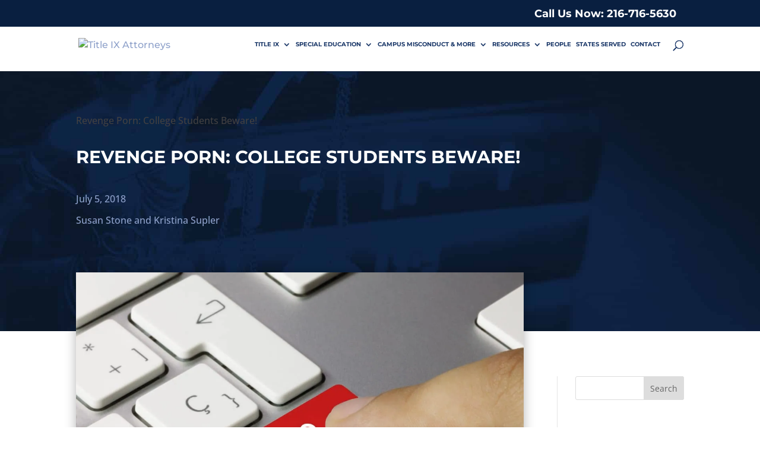

--- FILE ---
content_type: text/html; charset=UTF-8
request_url: https://studentdefense.kjk.com/2018/07/05/revenge-porn-college-students-beware/
body_size: 37480
content:
<!DOCTYPE html><!DOCTYPE html> <html lang="en" prefix="og: https://ogp.me/ns#"> <head><script>if(navigator.userAgent.match(/MSIE|Internet Explorer/i)||navigator.userAgent.match(/Trident\/7\..*?rv:11/i)){let e=document.location.href;if(!e.match(/[?&]nonitro/)){if(e.indexOf("?")==-1){if(e.indexOf("#")==-1){document.location.href=e+"?nonitro=1"}else{document.location.href=e.replace("#","?nonitro=1#")}}else{if(e.indexOf("#")==-1){document.location.href=e+"&nonitro=1"}else{document.location.href=e.replace("#","&nonitro=1#")}}}}</script><link rel="preconnect" href="https://studentdefkjk.wpengine.com" /><link rel="preconnect" href="https://studentdefense.kjk.com" /><link rel="preconnect" href="https://js.hs-scripts.com" /><link rel="preconnect" href="https://www.googletagmanager.com" /><link rel="preconnect" href="https://cdn-dcgnd.nitrocdn.com" /><meta charset="UTF-8" /><meta http-equiv="X-UA-Compatible" content="IE=edge" /><title>Revenge Porn: College Students Beware! - Title IX Attorneys</title><meta name="description" content="A phenomenon known as revenge porn causes embarrassment and humiliation in social, academic, and professional settings." /><meta name="robots" content="follow, index, max-snippet:-1, max-video-preview:-1, max-image-preview:large" /><meta property="og:locale" content="en_US" /><meta property="og:type" content="article" /><meta property="og:title" content="Revenge Porn: College Students Beware! - Title IX Attorneys" /><meta property="og:description" content="A phenomenon known as revenge porn causes embarrassment and humiliation in social, academic, and professional settings." /><meta property="og:url" content="https://studentdefense.kjk.com/2018/07/05/revenge-porn-college-students-beware/" /><meta property="og:site_name" content="Kohrman Jackson &amp; Krantz Title IX" /><meta property="article:section" content="ARTICLES" /><meta property="og:updated_time" content="2021-05-24T13:52:24-04:00" /><meta property="og:image" content="https://studentdefense.kjk.com/wp-content/uploads/2020/10/AdobeStock_108554923-1-1024x731.jpeg" /><meta property="og:image:secure_url" content="https://studentdefense.kjk.com/wp-content/uploads/2020/10/AdobeStock_108554923-1-1024x731.jpeg" /><meta property="og:image:width" content="1024" /><meta property="og:image:height" content="731" /><meta property="og:image:alt" content="Revenge porn" /><meta property="og:image:type" content="image/jpeg" /><meta property="article:published_time" content="2018-07-05T19:12:56-04:00" /><meta property="article:modified_time" content="2021-05-24T13:52:24-04:00" /><meta name="twitter:card" content="summary_large_image" /><meta name="twitter:title" content="Revenge Porn: College Students Beware! - Title IX Attorneys" /><meta name="twitter:description" content="A phenomenon known as revenge porn causes embarrassment and humiliation in social, academic, and professional settings." /><meta name="twitter:image" content="https://studentdefense.kjk.com/wp-content/uploads/2020/10/AdobeStock_108554923-1-1024x731.jpeg" /><meta name="twitter:label1" content="Written by" /><meta name="twitter:data1" content="Susan Stone" /><meta name="twitter:label2" content="Time to read" /><meta name="twitter:data2" content="3 minutes" /><meta content="Divi child theme v.1.0" name="generator" /><meta name="generator" content="WordPress 6.9" /><meta name="google-site-verification" content="4QKNUtZJpiaEtGfIgUo1ZbamM-MfzxBN6t3QHwALChg" /><meta name="yandex-verification" content="9a9c269bf240752d" /><meta name="msvalidate.01" content="8A3D620EBECB9FFDD8E289113B45AA26" /><meta name="google-site-verification" content="M0IYI19RQ4FXLZNW_0z0esNODNZJSA2G4pZeTYe9ctI" /><meta name="viewport" content="width=device-width, initial-scale=1.0, maximum-scale=1.0, user-scalable=0" /><meta name="msapplication-TileImage" content="https://studentdefense.kjk.com/wp-content/uploads/2020/09/cropped-SAD-Logo_Favicon-270x270.png" /><meta name="generator" content="NitroPack" /><script>var NPSH,NitroScrollHelper;NPSH=NitroScrollHelper=function(){let e=null;const o=window.sessionStorage.getItem("nitroScrollPos");function t(){let e=JSON.parse(window.sessionStorage.getItem("nitroScrollPos"))||{};if(typeof e!=="object"){e={}}e[document.URL]=window.scrollY;window.sessionStorage.setItem("nitroScrollPos",JSON.stringify(e))}window.addEventListener("scroll",function(){if(e!==null){clearTimeout(e)}e=setTimeout(t,200)},{passive:true});let r={};r.getScrollPos=()=>{if(!o){return 0}const e=JSON.parse(o);return e[document.URL]||0};r.isScrolled=()=>{return r.getScrollPos()>document.documentElement.clientHeight*.5};return r}();</script><script>(function(){var a=false;var e=document.documentElement.classList;var i=navigator.userAgent.toLowerCase();var n=["android","iphone","ipad"];var r=n.length;var o;var d=null;for(var t=0;t<r;t++){o=n[t];if(i.indexOf(o)>-1)d=o;if(e.contains(o)){a=true;e.remove(o)}}if(a&&d){e.add(d);if(d=="iphone"||d=="ipad"){e.add("ios")}}})();</script><script type="text/worker" id="nitro-web-worker">var preloadRequests=0;var remainingCount={};var baseURI="";self.onmessage=function(e){switch(e.data.cmd){case"RESOURCE_PRELOAD":var o=e.data.requestId;remainingCount[o]=0;e.data.resources.forEach(function(e){preload(e,function(o){return function(){console.log(o+" DONE: "+e);if(--remainingCount[o]==0){self.postMessage({cmd:"RESOURCE_PRELOAD",requestId:o})}}}(o));remainingCount[o]++});break;case"SET_BASEURI":baseURI=e.data.uri;break}};async function preload(e,o){if(typeof URL!=="undefined"&&baseURI){try{var a=new URL(e,baseURI);e=a.href}catch(e){console.log("Worker error: "+e.message)}}console.log("Preloading "+e);try{var n=new Request(e,{mode:"no-cors",redirect:"follow"});await fetch(n);o()}catch(a){console.log(a);var r=new XMLHttpRequest;r.responseType="blob";r.onload=o;r.onerror=o;r.open("GET",e,true);r.send()}}</script><script id="nprl">(()=>{if(window.NPRL!=undefined)return;(function(e){var t=e.prototype;t.after||(t.after=function(){var e,t=arguments,n=t.length,r=0,i=this,o=i.parentNode,a=Node,c=String,u=document;if(o!==null){while(r<n){(e=t[r])instanceof a?(i=i.nextSibling)!==null?o.insertBefore(e,i):o.appendChild(e):o.appendChild(u.createTextNode(c(e)));++r}}})})(Element);var e,t;e=t=function(){var t=false;var r=window.URL||window.webkitURL;var i=true;var o=true;var a=2;var c=null;var u=null;var d=true;var s=window.nitroGtmExcludes!=undefined;var l=s?JSON.parse(atob(window.nitroGtmExcludes)).map(e=>new RegExp(e)):[];var f;var m;var v=null;var p=null;var g=null;var h={touch:["touchmove","touchend"],default:["mousemove","click","keydown","wheel"]};var E=true;var y=[];var w=false;var b=[];var S=0;var N=0;var L=false;var T=0;var R=null;var O=false;var A=false;var C=false;var P=[];var I=[];var M=[];var k=[];var x=false;var _={};var j=new Map;var B="noModule"in HTMLScriptElement.prototype;var q=requestAnimationFrame||mozRequestAnimationFrame||webkitRequestAnimationFrame||msRequestAnimationFrame;const D="gtm.js?id=";function H(e,t){if(!_[e]){_[e]=[]}_[e].push(t)}function U(e,t){if(_[e]){var n=0,r=_[e];for(var n=0;n<r.length;n++){r[n].call(this,t)}}}function Y(){(function(e,t){var r=null;var i=function(e){r(e)};var o=null;var a={};var c=null;var u=null;var d=0;e.addEventListener(t,function(r){if(["load","DOMContentLoaded"].indexOf(t)!=-1){if(u){Q(function(){e.triggerNitroEvent(t)})}c=true}else if(t=="readystatechange"){d++;n.ogReadyState=d==1?"interactive":"complete";if(u&&u>=d){n.documentReadyState=n.ogReadyState;Q(function(){e.triggerNitroEvent(t)})}}});e.addEventListener(t+"Nitro",function(e){if(["load","DOMContentLoaded"].indexOf(t)!=-1){if(!c){e.preventDefault();e.stopImmediatePropagation()}else{}u=true}else if(t=="readystatechange"){u=n.documentReadyState=="interactive"?1:2;if(d<u){e.preventDefault();e.stopImmediatePropagation()}}});switch(t){case"load":o="onload";break;case"readystatechange":o="onreadystatechange";break;case"pageshow":o="onpageshow";break;default:o=null;break}if(o){Object.defineProperty(e,o,{get:function(){return r},set:function(n){if(typeof n!=="function"){r=null;e.removeEventListener(t+"Nitro",i)}else{if(!r){e.addEventListener(t+"Nitro",i)}r=n}}})}Object.defineProperty(e,"addEventListener"+t,{value:function(r){if(r!=t||!n.startedScriptLoading||document.currentScript&&document.currentScript.hasAttribute("nitro-exclude")){}else{arguments[0]+="Nitro"}e.ogAddEventListener.apply(e,arguments);a[arguments[1]]=arguments[0]}});Object.defineProperty(e,"removeEventListener"+t,{value:function(t){var n=a[arguments[1]];arguments[0]=n;e.ogRemoveEventListener.apply(e,arguments)}});Object.defineProperty(e,"triggerNitroEvent"+t,{value:function(t,n){n=n||e;var r=new Event(t+"Nitro",{bubbles:true});r.isNitroPack=true;Object.defineProperty(r,"type",{get:function(){return t},set:function(){}});Object.defineProperty(r,"target",{get:function(){return n},set:function(){}});e.dispatchEvent(r)}});if(typeof e.triggerNitroEvent==="undefined"){(function(){var t=e.addEventListener;var n=e.removeEventListener;Object.defineProperty(e,"ogAddEventListener",{value:t});Object.defineProperty(e,"ogRemoveEventListener",{value:n});Object.defineProperty(e,"addEventListener",{value:function(n){var r="addEventListener"+n;if(typeof e[r]!=="undefined"){e[r].apply(e,arguments)}else{t.apply(e,arguments)}},writable:true});Object.defineProperty(e,"removeEventListener",{value:function(t){var r="removeEventListener"+t;if(typeof e[r]!=="undefined"){e[r].apply(e,arguments)}else{n.apply(e,arguments)}}});Object.defineProperty(e,"triggerNitroEvent",{value:function(t,n){var r="triggerNitroEvent"+t;if(typeof e[r]!=="undefined"){e[r].apply(e,arguments)}}})})()}}).apply(null,arguments)}Y(window,"load");Y(window,"pageshow");Y(window,"DOMContentLoaded");Y(document,"DOMContentLoaded");Y(document,"readystatechange");try{var F=new Worker(r.createObjectURL(new Blob([document.getElementById("nitro-web-worker").textContent],{type:"text/javascript"})))}catch(e){var F=new Worker("data:text/javascript;base64,"+btoa(document.getElementById("nitro-web-worker").textContent))}F.onmessage=function(e){if(e.data.cmd=="RESOURCE_PRELOAD"){U(e.data.requestId,e)}};if(typeof document.baseURI!=="undefined"){F.postMessage({cmd:"SET_BASEURI",uri:document.baseURI})}var G=function(e){if(--S==0){Q(K)}};var W=function(e){e.target.removeEventListener("load",W);e.target.removeEventListener("error",W);e.target.removeEventListener("nitroTimeout",W);if(e.type!="nitroTimeout"){clearTimeout(e.target.nitroTimeout)}if(--N==0&&S==0){Q(J)}};var X=function(e){var t=e.textContent;try{var n=r.createObjectURL(new Blob([t.replace(/^(?:<!--)?(.*?)(?:-->)?$/gm,"$1")],{type:"text/javascript"}))}catch(e){var n="data:text/javascript;base64,"+btoa(t.replace(/^(?:<!--)?(.*?)(?:-->)?$/gm,"$1"))}return n};var K=function(){n.documentReadyState="interactive";document.triggerNitroEvent("readystatechange");document.triggerNitroEvent("DOMContentLoaded");if(window.pageYOffset||window.pageXOffset){window.dispatchEvent(new Event("scroll"))}A=true;Q(function(){if(N==0){Q(J)}Q($)})};var J=function(){if(!A||O)return;O=true;R.disconnect();en();n.documentReadyState="complete";document.triggerNitroEvent("readystatechange");window.triggerNitroEvent("load",document);window.triggerNitroEvent("pageshow",document);if(window.pageYOffset||window.pageXOffset||location.hash){let e=typeof history.scrollRestoration!=="undefined"&&history.scrollRestoration=="auto";if(e&&typeof NPSH!=="undefined"&&NPSH.getScrollPos()>0&&window.pageYOffset>document.documentElement.clientHeight*.5){window.scrollTo(0,NPSH.getScrollPos())}else if(location.hash){try{let e=document.querySelector(location.hash);if(e){e.scrollIntoView()}}catch(e){}}}var e=null;if(a==1){e=eo}else{e=eu}Q(e)};var Q=function(e){setTimeout(e,0)};var V=function(e){if(e.type=="touchend"||e.type=="click"){g=e}};var $=function(){if(d&&g){setTimeout(function(e){return function(){var t=function(e,t,n){var r=new Event(e,{bubbles:true,cancelable:true});if(e=="click"){r.clientX=t;r.clientY=n}else{r.touches=[{clientX:t,clientY:n}]}return r};var n;if(e.type=="touchend"){var r=e.changedTouches[0];n=document.elementFromPoint(r.clientX,r.clientY);n.dispatchEvent(t("touchstart"),r.clientX,r.clientY);n.dispatchEvent(t("touchend"),r.clientX,r.clientY);n.dispatchEvent(t("click"),r.clientX,r.clientY)}else if(e.type=="click"){n=document.elementFromPoint(e.clientX,e.clientY);n.dispatchEvent(t("click"),e.clientX,e.clientY)}}}(g),150);g=null}};var z=function(e){if(e.tagName=="SCRIPT"&&!e.hasAttribute("data-nitro-for-id")&&!e.hasAttribute("nitro-document-write")||e.tagName=="IMG"&&(e.hasAttribute("src")||e.hasAttribute("srcset"))||e.tagName=="IFRAME"&&e.hasAttribute("src")||e.tagName=="LINK"&&e.hasAttribute("href")&&e.hasAttribute("rel")&&e.getAttribute("rel")=="stylesheet"){if(e.tagName==="IFRAME"&&e.src.indexOf("about:blank")>-1){return}var t="";switch(e.tagName){case"LINK":t=e.href;break;case"IMG":if(k.indexOf(e)>-1)return;t=e.srcset||e.src;break;default:t=e.src;break}var n=e.getAttribute("type");if(!t&&e.tagName!=="SCRIPT")return;if((e.tagName=="IMG"||e.tagName=="LINK")&&(t.indexOf("data:")===0||t.indexOf("blob:")===0))return;if(e.tagName=="SCRIPT"&&n&&n!=="text/javascript"&&n!=="application/javascript"){if(n!=="module"||!B)return}if(e.tagName==="SCRIPT"){if(k.indexOf(e)>-1)return;if(e.noModule&&B){return}let t=null;if(document.currentScript){if(document.currentScript.src&&document.currentScript.src.indexOf(D)>-1){t=document.currentScript}if(document.currentScript.hasAttribute("data-nitro-gtm-id")){e.setAttribute("data-nitro-gtm-id",document.currentScript.getAttribute("data-nitro-gtm-id"))}}else if(window.nitroCurrentScript){if(window.nitroCurrentScript.src&&window.nitroCurrentScript.src.indexOf(D)>-1){t=window.nitroCurrentScript}}if(t&&s){let n=false;for(const t of l){n=e.src?t.test(e.src):t.test(e.textContent);if(n){break}}if(!n){e.type="text/googletagmanagerscript";let n=t.hasAttribute("data-nitro-gtm-id")?t.getAttribute("data-nitro-gtm-id"):t.id;if(!j.has(n)){j.set(n,[])}let r=j.get(n);r.push(e);return}}if(!e.src){if(e.textContent.length>0){e.textContent+="\n;if(document.currentScript.nitroTimeout) {clearTimeout(document.currentScript.nitroTimeout);}; setTimeout(function() { this.dispatchEvent(new Event('load')); }.bind(document.currentScript), 0);"}else{return}}else{}k.push(e)}if(!e.hasOwnProperty("nitroTimeout")){N++;e.addEventListener("load",W,true);e.addEventListener("error",W,true);e.addEventListener("nitroTimeout",W,true);e.nitroTimeout=setTimeout(function(){console.log("Resource timed out",e);e.dispatchEvent(new Event("nitroTimeout"))},5e3)}}};var Z=function(e){if(e.hasOwnProperty("nitroTimeout")&&e.nitroTimeout){clearTimeout(e.nitroTimeout);e.nitroTimeout=null;e.dispatchEvent(new Event("nitroTimeout"))}};document.documentElement.addEventListener("load",function(e){if(e.target.tagName=="SCRIPT"||e.target.tagName=="IMG"){k.push(e.target)}},true);document.documentElement.addEventListener("error",function(e){if(e.target.tagName=="SCRIPT"||e.target.tagName=="IMG"){k.push(e.target)}},true);var ee=["appendChild","replaceChild","insertBefore","prepend","append","before","after","replaceWith","insertAdjacentElement"];var et=function(){if(s){window._nitro_setTimeout=window.setTimeout;window.setTimeout=function(e,t,...n){let r=document.currentScript||window.nitroCurrentScript;if(!r||r.src&&r.src.indexOf(D)==-1){return window._nitro_setTimeout.call(window,e,t,...n)}return window._nitro_setTimeout.call(window,function(e,t){return function(...n){window.nitroCurrentScript=e;t(...n)}}(r,e),t,...n)}}ee.forEach(function(e){HTMLElement.prototype["og"+e]=HTMLElement.prototype[e];HTMLElement.prototype[e]=function(...t){if(this.parentNode||this===document.documentElement){switch(e){case"replaceChild":case"insertBefore":t.pop();break;case"insertAdjacentElement":t.shift();break}t.forEach(function(e){if(!e)return;if(e.tagName=="SCRIPT"){z(e)}else{if(e.children&&e.children.length>0){e.querySelectorAll("script").forEach(z)}}})}return this["og"+e].apply(this,arguments)}})};var en=function(){if(s&&typeof window._nitro_setTimeout==="function"){window.setTimeout=window._nitro_setTimeout}ee.forEach(function(e){HTMLElement.prototype[e]=HTMLElement.prototype["og"+e]})};var er=async function(){if(o){ef(f);ef(V);if(v){clearTimeout(v);v=null}}if(T===1){L=true;return}else if(T===0){T=-1}n.startedScriptLoading=true;Object.defineProperty(document,"readyState",{get:function(){return n.documentReadyState},set:function(){}});var e=document.documentElement;var t={attributes:true,attributeFilter:["src"],childList:true,subtree:true};R=new MutationObserver(function(e,t){e.forEach(function(e){if(e.type=="childList"&&e.addedNodes.length>0){e.addedNodes.forEach(function(e){if(!document.documentElement.contains(e)){return}if(e.tagName=="IMG"||e.tagName=="IFRAME"||e.tagName=="LINK"){z(e)}})}if(e.type=="childList"&&e.removedNodes.length>0){e.removedNodes.forEach(function(e){if(e.tagName=="IFRAME"||e.tagName=="LINK"){Z(e)}})}if(e.type=="attributes"){var t=e.target;if(!document.documentElement.contains(t)){return}if(t.tagName=="IFRAME"||t.tagName=="LINK"||t.tagName=="IMG"||t.tagName=="SCRIPT"){z(t)}}})});R.observe(e,t);if(!s){et()}await Promise.all(P);var r=b.shift();var i=null;var a=false;while(r){var c;var u=JSON.parse(atob(r.meta));var d=u.delay;if(r.type=="inline"){var l=document.getElementById(r.id);if(l){l.remove()}else{r=b.shift();continue}c=X(l);if(c===false){r=b.shift();continue}}else{c=r.src}if(!a&&r.type!="inline"&&(typeof u.attributes.async!="undefined"||typeof u.attributes.defer!="undefined")){if(i===null){i=r}else if(i===r){a=true}if(!a){b.push(r);r=b.shift();continue}}var m=document.createElement("script");m.src=c;m.setAttribute("data-nitro-for-id",r.id);for(var p in u.attributes){try{if(u.attributes[p]===false){m.setAttribute(p,"")}else{m.setAttribute(p,u.attributes[p])}}catch(e){console.log("Error while setting script attribute",m,e)}}m.async=false;if(u.canonicalLink!=""&&Object.getOwnPropertyDescriptor(m,"src")?.configurable!==false){(e=>{Object.defineProperty(m,"src",{get:function(){return e.canonicalLink},set:function(){}})})(u)}if(d){setTimeout((function(e,t){var n=document.querySelector("[data-nitro-marker-id='"+t+"']");if(n){n.after(e)}else{document.head.appendChild(e)}}).bind(null,m,r.id),d)}else{m.addEventListener("load",G);m.addEventListener("error",G);if(!m.noModule||!B){S++}var g=document.querySelector("[data-nitro-marker-id='"+r.id+"']");if(g){Q(function(e,t){return function(){e.after(t)}}(g,m))}else{Q(function(e){return function(){document.head.appendChild(e)}}(m))}}r=b.shift()}};var ei=function(){var e=document.getElementById("nitro-deferred-styles");var t=document.createElement("div");t.innerHTML=e.textContent;return t};var eo=async function(e){isPreload=e&&e.type=="NitroPreload";if(!isPreload){T=-1;E=false;if(o){ef(f);ef(V);if(v){clearTimeout(v);v=null}}}if(w===false){var t=ei();let e=t.querySelectorAll('style,link[rel="stylesheet"]');w=e.length;if(w){let e=document.getElementById("nitro-deferred-styles-marker");e.replaceWith.apply(e,t.childNodes)}else if(isPreload){Q(ed)}else{es()}}else if(w===0&&!isPreload){es()}};var ea=function(){var e=ei();var t=e.childNodes;var n;var r=[];for(var i=0;i<t.length;i++){n=t[i];if(n.href){r.push(n.href)}}var o="css-preload";H(o,function(e){eo(new Event("NitroPreload"))});if(r.length){F.postMessage({cmd:"RESOURCE_PRELOAD",resources:r,requestId:o})}else{Q(function(){U(o)})}};var ec=function(){if(T===-1)return;T=1;var e=[];var t,n;for(var r=0;r<b.length;r++){t=b[r];if(t.type!="inline"){if(t.src){n=JSON.parse(atob(t.meta));if(n.delay)continue;if(n.attributes.type&&n.attributes.type=="module"&&!B)continue;e.push(t.src)}}}if(e.length){var i="js-preload";H(i,function(e){T=2;if(L){Q(er)}});F.postMessage({cmd:"RESOURCE_PRELOAD",resources:e,requestId:i})}};var eu=function(){while(I.length){style=I.shift();if(style.hasAttribute("nitropack-onload")){style.setAttribute("onload",style.getAttribute("nitropack-onload"));Q(function(e){return function(){e.dispatchEvent(new Event("load"))}}(style))}}while(M.length){style=M.shift();if(style.hasAttribute("nitropack-onerror")){style.setAttribute("onerror",style.getAttribute("nitropack-onerror"));Q(function(e){return function(){e.dispatchEvent(new Event("error"))}}(style))}}};var ed=function(){if(!x){if(i){Q(function(){var e=document.getElementById("nitro-critical-css");if(e){e.remove()}})}x=true;onStylesLoadEvent=new Event("NitroStylesLoaded");onStylesLoadEvent.isNitroPack=true;window.dispatchEvent(onStylesLoadEvent)}};var es=function(){if(a==2){Q(er)}else{eu()}};var el=function(e){m.forEach(function(t){document.addEventListener(t,e,true)})};var ef=function(e){m.forEach(function(t){document.removeEventListener(t,e,true)})};if(s){et()}return{setAutoRemoveCriticalCss:function(e){i=e},registerScript:function(e,t,n){b.push({type:"remote",src:e,id:t,meta:n})},registerInlineScript:function(e,t){b.push({type:"inline",id:e,meta:t})},registerStyle:function(e,t,n){y.push({href:e,rel:t,media:n})},onLoadStyle:function(e){I.push(e);if(w!==false&&--w==0){Q(ed);if(E){E=false}else{es()}}},onErrorStyle:function(e){M.push(e);if(w!==false&&--w==0){Q(ed);if(E){E=false}else{es()}}},loadJs:function(e,t){if(!e.src){var n=X(e);if(n!==false){e.src=n;e.textContent=""}}if(t){Q(function(e,t){return function(){e.after(t)}}(t,e))}else{Q(function(e){return function(){document.head.appendChild(e)}}(e))}},loadQueuedResources:async function(){window.dispatchEvent(new Event("NitroBootStart"));if(p){clearTimeout(p);p=null}window.removeEventListener("load",e.loadQueuedResources);f=a==1?er:eo;if(!o||g){Q(f)}else{if(navigator.userAgent.indexOf(" Edge/")==-1){ea();H("css-preload",ec)}el(f);if(u){if(c){v=setTimeout(f,c)}}else{}}},fontPreload:function(e){var t="critical-fonts";H(t,function(e){document.getElementById("nitro-critical-fonts").type="text/css"});F.postMessage({cmd:"RESOURCE_PRELOAD",resources:e,requestId:t})},boot:function(){if(t)return;t=true;C=typeof NPSH!=="undefined"&&NPSH.isScrolled();let n=document.prerendering;if(location.hash||C||n){o=false}m=h.default.concat(h.touch);p=setTimeout(e.loadQueuedResources,1500);el(V);if(C){e.loadQueuedResources()}else{window.addEventListener("load",e.loadQueuedResources)}},addPrerequisite:function(e){P.push(e)},getTagManagerNodes:function(e){if(!e)return j;return j.get(e)??[]}}}();var n,r;n=r=function(){var t=document.write;return{documentWrite:function(n,r){if(n&&n.hasAttribute("nitro-exclude")){return t.call(document,r)}var i=null;if(n.documentWriteContainer){i=n.documentWriteContainer}else{i=document.createElement("span");n.documentWriteContainer=i}var o=null;if(n){if(n.hasAttribute("data-nitro-for-id")){o=document.querySelector('template[data-nitro-marker-id="'+n.getAttribute("data-nitro-for-id")+'"]')}else{o=n}}i.innerHTML+=r;i.querySelectorAll("script").forEach(function(e){e.setAttribute("nitro-document-write","")});if(!i.parentNode){if(o){o.parentNode.insertBefore(i,o)}else{document.body.appendChild(i)}}var a=document.createElement("span");a.innerHTML=r;var c=a.querySelectorAll("script");if(c.length){c.forEach(function(t){var n=t.getAttributeNames();var r=document.createElement("script");n.forEach(function(e){r.setAttribute(e,t.getAttribute(e))});r.async=false;if(!t.src&&t.textContent){r.textContent=t.textContent}e.loadJs(r,o)})}},TrustLogo:function(e,t){var n=document.getElementById(e);var r=document.createElement("img");r.src=t;n.parentNode.insertBefore(r,n)},documentReadyState:"loading",ogReadyState:document.readyState,startedScriptLoading:false,loadScriptDelayed:function(e,t){setTimeout(function(){var t=document.createElement("script");t.src=e;document.head.appendChild(t)},t)}}}();document.write=function(e){n.documentWrite(document.currentScript,e)};document.writeln=function(e){n.documentWrite(document.currentScript,e+"\n")};window.NPRL=e;window.NitroResourceLoader=t;window.NPh=n;window.NitroPackHelper=r})();</script><template id="nitro-deferred-styles-marker"></template><style id="nitro-fonts">@font-face{font-family:"ETmodules";src:url("https://cdn-dcgnd.nitrocdn.com/jxtQqHwxpJkpgBPzIvGaSNwtuJSPdvEW/assets/static/source/rev-4984eb1/studentdefense.kjk.com/wp-content/plugins/ds-divi-extras/css/core/admin/fonts/modules.eot");src:url("https://cdn-dcgnd.nitrocdn.com/jxtQqHwxpJkpgBPzIvGaSNwtuJSPdvEW/assets/static/source/rev-4984eb1/studentdefense.kjk.com/wp-content/plugins/ds-divi-extras/css/core/admin/fonts/modules.ttf") format("truetype");font-weight:normal;font-style:normal;font-display:swap}@font-face{font-family:"ET-Extra";src:url("https://cdn-dcgnd.nitrocdn.com/jxtQqHwxpJkpgBPzIvGaSNwtuJSPdvEW/assets/static/source/rev-4984eb1/studentdefense.kjk.com/wp-content/plugins/ds-divi-extras/css/fonts/ET-Extra.eot");src:url("https://cdn-dcgnd.nitrocdn.com/jxtQqHwxpJkpgBPzIvGaSNwtuJSPdvEW/assets/static/source/rev-4984eb1/studentdefense.kjk.com/wp-content/plugins/ds-divi-extras/css/fonts/ET-Extra.ttf") format("truetype");font-weight:normal;font-style:normal;font-display:swap}@font-face{font-family:ETmodules;font-display:swap;src:url("https://cdn-dcgnd.nitrocdn.com/jxtQqHwxpJkpgBPzIvGaSNwtuJSPdvEW/assets/static/source/rev-4984eb1/studentdefense.kjk.com/wp-content/themes/Divi/core/admin/fonts/modules/all/modules.eot");src:url("https://cdn-dcgnd.nitrocdn.com/jxtQqHwxpJkpgBPzIvGaSNwtuJSPdvEW/assets/static/source/rev-4984eb1/studentdefense.kjk.com/wp-content/themes/Divi/core/admin/fonts/modules/all/modules.ttf") format("truetype");font-weight:400;font-style:normal}@font-face{font-family:"Montserrat";font-style:italic;font-weight:100;font-display:swap;src:url("https://fonts.gstatic.com/s/montserrat/v31/JTUFjIg1_i6t8kCHKm459Wx7xQYXK0vOoz6jq6R8WXZ0ow.ttf") format("truetype")}@font-face{font-family:"Montserrat";font-style:italic;font-weight:200;font-display:swap;src:url("https://fonts.gstatic.com/s/montserrat/v31/JTUFjIg1_i6t8kCHKm459Wx7xQYXK0vOoz6jqyR9WXZ0ow.ttf") format("truetype")}@font-face{font-family:"Montserrat";font-style:italic;font-weight:300;font-display:swap;src:url("https://fonts.gstatic.com/s/montserrat/v31/JTUFjIg1_i6t8kCHKm459Wx7xQYXK0vOoz6jq_p9WXZ0ow.ttf") format("truetype")}@font-face{font-family:"Montserrat";font-style:italic;font-weight:400;font-display:swap;src:url("https://fonts.gstatic.com/s/montserrat/v31/JTUFjIg1_i6t8kCHKm459Wx7xQYXK0vOoz6jq6R9WXZ0ow.ttf") format("truetype")}@font-face{font-family:"Montserrat";font-style:italic;font-weight:500;font-display:swap;src:url("https://fonts.gstatic.com/s/montserrat/v31/JTUFjIg1_i6t8kCHKm459Wx7xQYXK0vOoz6jq5Z9WXZ0ow.ttf") format("truetype")}@font-face{font-family:"Montserrat";font-style:italic;font-weight:600;font-display:swap;src:url("https://fonts.gstatic.com/s/montserrat/v31/JTUFjIg1_i6t8kCHKm459Wx7xQYXK0vOoz6jq3p6WXZ0ow.ttf") format("truetype")}@font-face{font-family:"Montserrat";font-style:italic;font-weight:700;font-display:swap;src:url("https://fonts.gstatic.com/s/montserrat/v31/JTUFjIg1_i6t8kCHKm459Wx7xQYXK0vOoz6jq0N6WXZ0ow.ttf") format("truetype")}@font-face{font-family:"Montserrat";font-style:italic;font-weight:800;font-display:swap;src:url("https://fonts.gstatic.com/s/montserrat/v31/JTUFjIg1_i6t8kCHKm459Wx7xQYXK0vOoz6jqyR6WXZ0ow.ttf") format("truetype")}@font-face{font-family:"Montserrat";font-style:italic;font-weight:900;font-display:swap;src:url("https://fonts.gstatic.com/s/montserrat/v31/JTUFjIg1_i6t8kCHKm459Wx7xQYXK0vOoz6jqw16WXZ0ow.ttf") format("truetype")}@font-face{font-family:"Montserrat";font-style:normal;font-weight:100;font-display:swap;src:url("https://fonts.gstatic.com/s/montserrat/v31/JTUHjIg1_i6t8kCHKm4532VJOt5-QNFgpCtr6Xw3aX8.ttf") format("truetype")}@font-face{font-family:"Montserrat";font-style:normal;font-weight:200;font-display:swap;src:url("https://fonts.gstatic.com/s/montserrat/v31/JTUHjIg1_i6t8kCHKm4532VJOt5-QNFgpCvr6Hw3aX8.ttf") format("truetype")}@font-face{font-family:"Montserrat";font-style:normal;font-weight:300;font-display:swap;src:url("https://fonts.gstatic.com/s/montserrat/v31/JTUHjIg1_i6t8kCHKm4532VJOt5-QNFgpCs16Hw3aX8.ttf") format("truetype")}@font-face{font-family:"Montserrat";font-style:normal;font-weight:400;font-display:swap;src:url("https://fonts.gstatic.com/s/montserrat/v31/JTUHjIg1_i6t8kCHKm4532VJOt5-QNFgpCtr6Hw3aX8.ttf") format("truetype")}@font-face{font-family:"Montserrat";font-style:normal;font-weight:500;font-display:swap;src:url("https://fonts.gstatic.com/s/montserrat/v31/JTUHjIg1_i6t8kCHKm4532VJOt5-QNFgpCtZ6Hw3aX8.ttf") format("truetype")}@font-face{font-family:"Montserrat";font-style:normal;font-weight:600;font-display:swap;src:url("https://fonts.gstatic.com/s/montserrat/v31/JTUHjIg1_i6t8kCHKm4532VJOt5-QNFgpCu173w3aX8.ttf") format("truetype")}@font-face{font-family:"Montserrat";font-style:normal;font-weight:700;font-display:swap;src:url("https://fonts.gstatic.com/s/montserrat/v31/JTUHjIg1_i6t8kCHKm4532VJOt5-QNFgpCuM73w3aX8.ttf") format("truetype")}@font-face{font-family:"Montserrat";font-style:normal;font-weight:800;font-display:swap;src:url("https://fonts.gstatic.com/s/montserrat/v31/JTUHjIg1_i6t8kCHKm4532VJOt5-QNFgpCvr73w3aX8.ttf") format("truetype")}@font-face{font-family:"Montserrat";font-style:normal;font-weight:900;font-display:swap;src:url("https://fonts.gstatic.com/s/montserrat/v31/JTUHjIg1_i6t8kCHKm4532VJOt5-QNFgpCvC73w3aX8.ttf") format("truetype")}@font-face{font-family:"Open Sans";font-style:italic;font-weight:300;font-stretch:normal;font-display:swap;src:url("https://fonts.gstatic.com/s/opensans/v44/memQYaGs126MiZpBA-UFUIcVXSCEkx2cmqvXlWq8tWZ0Pw86hd0Rk5hkWV4exQ.ttf") format("truetype")}@font-face{font-family:"Open Sans";font-style:italic;font-weight:400;font-stretch:normal;font-display:swap;src:url("https://fonts.gstatic.com/s/opensans/v44/memQYaGs126MiZpBA-UFUIcVXSCEkx2cmqvXlWq8tWZ0Pw86hd0Rk8ZkWV4exQ.ttf") format("truetype")}@font-face{font-family:"Open Sans";font-style:italic;font-weight:500;font-stretch:normal;font-display:swap;src:url("https://fonts.gstatic.com/s/opensans/v44/memQYaGs126MiZpBA-UFUIcVXSCEkx2cmqvXlWq8tWZ0Pw86hd0Rk_RkWV4exQ.ttf") format("truetype")}@font-face{font-family:"Open Sans";font-style:italic;font-weight:600;font-stretch:normal;font-display:swap;src:url("https://fonts.gstatic.com/s/opensans/v44/memQYaGs126MiZpBA-UFUIcVXSCEkx2cmqvXlWq8tWZ0Pw86hd0RkxhjWV4exQ.ttf") format("truetype")}@font-face{font-family:"Open Sans";font-style:italic;font-weight:700;font-stretch:normal;font-display:swap;src:url("https://fonts.gstatic.com/s/opensans/v44/memQYaGs126MiZpBA-UFUIcVXSCEkx2cmqvXlWq8tWZ0Pw86hd0RkyFjWV4exQ.ttf") format("truetype")}@font-face{font-family:"Open Sans";font-style:italic;font-weight:800;font-stretch:normal;font-display:swap;src:url("https://fonts.gstatic.com/s/opensans/v44/memQYaGs126MiZpBA-UFUIcVXSCEkx2cmqvXlWq8tWZ0Pw86hd0Rk0ZjWV4exQ.ttf") format("truetype")}@font-face{font-family:"Open Sans";font-style:normal;font-weight:300;font-stretch:normal;font-display:swap;src:url("https://fonts.gstatic.com/s/opensans/v44/memSYaGs126MiZpBA-UvWbX2vVnXBbObj2OVZyOOSr4dVJWUgsiH0B4uaVc.ttf") format("truetype")}@font-face{font-family:"Open Sans";font-style:normal;font-weight:400;font-stretch:normal;font-display:swap;src:url("https://fonts.gstatic.com/s/opensans/v44/memSYaGs126MiZpBA-UvWbX2vVnXBbObj2OVZyOOSr4dVJWUgsjZ0B4uaVc.ttf") format("truetype")}@font-face{font-family:"Open Sans";font-style:normal;font-weight:500;font-stretch:normal;font-display:swap;src:url("https://fonts.gstatic.com/s/opensans/v44/memSYaGs126MiZpBA-UvWbX2vVnXBbObj2OVZyOOSr4dVJWUgsjr0B4uaVc.ttf") format("truetype")}@font-face{font-family:"Open Sans";font-style:normal;font-weight:600;font-stretch:normal;font-display:swap;src:url("https://fonts.gstatic.com/s/opensans/v44/memSYaGs126MiZpBA-UvWbX2vVnXBbObj2OVZyOOSr4dVJWUgsgH1x4uaVc.ttf") format("truetype")}@font-face{font-family:"Open Sans";font-style:normal;font-weight:700;font-stretch:normal;font-display:swap;src:url("https://fonts.gstatic.com/s/opensans/v44/memSYaGs126MiZpBA-UvWbX2vVnXBbObj2OVZyOOSr4dVJWUgsg-1x4uaVc.ttf") format("truetype")}@font-face{font-family:"Open Sans";font-style:normal;font-weight:800;font-stretch:normal;font-display:swap;src:url("https://fonts.gstatic.com/s/opensans/v44/memSYaGs126MiZpBA-UvWbX2vVnXBbObj2OVZyOOSr4dVJWUgshZ1x4uaVc.ttf") format("truetype")}@font-face{font-family:"Montserrat";font-style:italic;font-weight:100;font-display:swap;src:url("https://fonts.gstatic.com/l/font?kit=JTUFjIg1_i6t8kCHKm459Wx7xQYXK0vOoz6jq6R8WXZ0oA&skey=2d3c1187d5eede0f&v=v31") format("woff")}@font-face{font-family:"Montserrat";font-style:italic;font-weight:200;font-display:swap;src:url("https://fonts.gstatic.com/l/font?kit=JTUFjIg1_i6t8kCHKm459Wx7xQYXK0vOoz6jqyR9WXZ0oA&skey=2d3c1187d5eede0f&v=v31") format("woff")}@font-face{font-family:"Montserrat";font-style:italic;font-weight:300;font-display:swap;src:url("https://fonts.gstatic.com/l/font?kit=JTUFjIg1_i6t8kCHKm459Wx7xQYXK0vOoz6jq_p9WXZ0oA&skey=2d3c1187d5eede0f&v=v31") format("woff")}@font-face{font-family:"Montserrat";font-style:italic;font-weight:400;font-display:swap;src:url("https://fonts.gstatic.com/l/font?kit=JTUFjIg1_i6t8kCHKm459Wx7xQYXK0vOoz6jq6R9WXZ0oA&skey=2d3c1187d5eede0f&v=v31") format("woff")}@font-face{font-family:"Montserrat";font-style:italic;font-weight:500;font-display:swap;src:url("https://fonts.gstatic.com/l/font?kit=JTUFjIg1_i6t8kCHKm459Wx7xQYXK0vOoz6jq5Z9WXZ0oA&skey=2d3c1187d5eede0f&v=v31") format("woff")}@font-face{font-family:"Montserrat";font-style:italic;font-weight:600;font-display:swap;src:url("https://fonts.gstatic.com/l/font?kit=JTUFjIg1_i6t8kCHKm459Wx7xQYXK0vOoz6jq3p6WXZ0oA&skey=2d3c1187d5eede0f&v=v31") format("woff")}@font-face{font-family:"Montserrat";font-style:italic;font-weight:700;font-display:swap;src:url("https://fonts.gstatic.com/l/font?kit=JTUFjIg1_i6t8kCHKm459Wx7xQYXK0vOoz6jq0N6WXZ0oA&skey=2d3c1187d5eede0f&v=v31") format("woff")}@font-face{font-family:"Montserrat";font-style:italic;font-weight:800;font-display:swap;src:url("https://fonts.gstatic.com/l/font?kit=JTUFjIg1_i6t8kCHKm459Wx7xQYXK0vOoz6jqyR6WXZ0oA&skey=2d3c1187d5eede0f&v=v31") format("woff")}@font-face{font-family:"Montserrat";font-style:italic;font-weight:900;font-display:swap;src:url("https://fonts.gstatic.com/l/font?kit=JTUFjIg1_i6t8kCHKm459Wx7xQYXK0vOoz6jqw16WXZ0oA&skey=2d3c1187d5eede0f&v=v31") format("woff")}@font-face{font-family:"Montserrat";font-style:normal;font-weight:100;font-display:swap;src:url("https://fonts.gstatic.com/l/font?kit=JTUHjIg1_i6t8kCHKm4532VJOt5-QNFgpCtr6Xw3aXw&skey=7bc19f711c0de8f&v=v31") format("woff")}@font-face{font-family:"Montserrat";font-style:normal;font-weight:200;font-display:swap;src:url("https://fonts.gstatic.com/l/font?kit=JTUHjIg1_i6t8kCHKm4532VJOt5-QNFgpCvr6Hw3aXw&skey=7bc19f711c0de8f&v=v31") format("woff")}@font-face{font-family:"Montserrat";font-style:normal;font-weight:300;font-display:swap;src:url("https://fonts.gstatic.com/l/font?kit=JTUHjIg1_i6t8kCHKm4532VJOt5-QNFgpCs16Hw3aXw&skey=7bc19f711c0de8f&v=v31") format("woff")}@font-face{font-family:"Montserrat";font-style:normal;font-weight:400;font-display:swap;src:url("https://fonts.gstatic.com/l/font?kit=JTUHjIg1_i6t8kCHKm4532VJOt5-QNFgpCtr6Hw3aXw&skey=7bc19f711c0de8f&v=v31") format("woff")}@font-face{font-family:"Montserrat";font-style:normal;font-weight:500;font-display:swap;src:url("https://fonts.gstatic.com/l/font?kit=JTUHjIg1_i6t8kCHKm4532VJOt5-QNFgpCtZ6Hw3aXw&skey=7bc19f711c0de8f&v=v31") format("woff")}@font-face{font-family:"Montserrat";font-style:normal;font-weight:600;font-display:swap;src:url("https://fonts.gstatic.com/l/font?kit=JTUHjIg1_i6t8kCHKm4532VJOt5-QNFgpCu173w3aXw&skey=7bc19f711c0de8f&v=v31") format("woff")}@font-face{font-family:"Montserrat";font-style:normal;font-weight:700;font-display:swap;src:url("https://fonts.gstatic.com/l/font?kit=JTUHjIg1_i6t8kCHKm4532VJOt5-QNFgpCuM73w3aXw&skey=7bc19f711c0de8f&v=v31") format("woff")}@font-face{font-family:"Montserrat";font-style:normal;font-weight:800;font-display:swap;src:url("https://fonts.gstatic.com/l/font?kit=JTUHjIg1_i6t8kCHKm4532VJOt5-QNFgpCvr73w3aXw&skey=7bc19f711c0de8f&v=v31") format("woff")}@font-face{font-family:"Montserrat";font-style:normal;font-weight:900;font-display:swap;src:url("https://fonts.gstatic.com/l/font?kit=JTUHjIg1_i6t8kCHKm4532VJOt5-QNFgpCvC73w3aXw&skey=7bc19f711c0de8f&v=v31") format("woff")}@font-face{font-family:"Open Sans";font-style:italic;font-weight:300;font-stretch:normal;font-display:swap;src:url("https://fonts.gstatic.com/l/font?kit=memQYaGs126MiZpBA-UFUIcVXSCEkx2cmqvXlWq8tWZ0Pw86hd0Rk5hkWV4exg&skey=743457fe2cc29280&v=v44") format("woff")}@font-face{font-family:"Open Sans";font-style:italic;font-weight:400;font-stretch:normal;font-display:swap;src:url("https://fonts.gstatic.com/l/font?kit=memQYaGs126MiZpBA-UFUIcVXSCEkx2cmqvXlWq8tWZ0Pw86hd0Rk8ZkWV4exg&skey=743457fe2cc29280&v=v44") format("woff")}@font-face{font-family:"Open Sans";font-style:italic;font-weight:500;font-stretch:normal;font-display:swap;src:url("https://fonts.gstatic.com/l/font?kit=memQYaGs126MiZpBA-UFUIcVXSCEkx2cmqvXlWq8tWZ0Pw86hd0Rk_RkWV4exg&skey=743457fe2cc29280&v=v44") format("woff")}@font-face{font-family:"Open Sans";font-style:italic;font-weight:600;font-stretch:normal;font-display:swap;src:url("https://fonts.gstatic.com/l/font?kit=memQYaGs126MiZpBA-UFUIcVXSCEkx2cmqvXlWq8tWZ0Pw86hd0RkxhjWV4exg&skey=743457fe2cc29280&v=v44") format("woff")}@font-face{font-family:"Open Sans";font-style:italic;font-weight:700;font-stretch:normal;font-display:swap;src:url("https://fonts.gstatic.com/l/font?kit=memQYaGs126MiZpBA-UFUIcVXSCEkx2cmqvXlWq8tWZ0Pw86hd0RkyFjWV4exg&skey=743457fe2cc29280&v=v44") format("woff")}@font-face{font-family:"Open Sans";font-style:italic;font-weight:800;font-stretch:normal;font-display:swap;src:url("https://fonts.gstatic.com/l/font?kit=memQYaGs126MiZpBA-UFUIcVXSCEkx2cmqvXlWq8tWZ0Pw86hd0Rk0ZjWV4exg&skey=743457fe2cc29280&v=v44") format("woff")}@font-face{font-family:"Open Sans";font-style:normal;font-weight:300;font-stretch:normal;font-display:swap;src:url("https://fonts.gstatic.com/l/font?kit=memSYaGs126MiZpBA-UvWbX2vVnXBbObj2OVZyOOSr4dVJWUgsiH0B4uaVQ&skey=62c1cbfccc78b4b2&v=v44") format("woff")}@font-face{font-family:"Open Sans";font-style:normal;font-weight:400;font-stretch:normal;font-display:swap;src:url("https://fonts.gstatic.com/l/font?kit=memSYaGs126MiZpBA-UvWbX2vVnXBbObj2OVZyOOSr4dVJWUgsjZ0B4uaVQ&skey=62c1cbfccc78b4b2&v=v44") format("woff")}@font-face{font-family:"Open Sans";font-style:normal;font-weight:500;font-stretch:normal;font-display:swap;src:url("https://fonts.gstatic.com/l/font?kit=memSYaGs126MiZpBA-UvWbX2vVnXBbObj2OVZyOOSr4dVJWUgsjr0B4uaVQ&skey=62c1cbfccc78b4b2&v=v44") format("woff")}@font-face{font-family:"Open Sans";font-style:normal;font-weight:600;font-stretch:normal;font-display:swap;src:url("https://fonts.gstatic.com/l/font?kit=memSYaGs126MiZpBA-UvWbX2vVnXBbObj2OVZyOOSr4dVJWUgsgH1x4uaVQ&skey=62c1cbfccc78b4b2&v=v44") format("woff")}@font-face{font-family:"Open Sans";font-style:normal;font-weight:700;font-stretch:normal;font-display:swap;src:url("https://fonts.gstatic.com/l/font?kit=memSYaGs126MiZpBA-UvWbX2vVnXBbObj2OVZyOOSr4dVJWUgsg-1x4uaVQ&skey=62c1cbfccc78b4b2&v=v44") format("woff")}@font-face{font-family:"Open Sans";font-style:normal;font-weight:800;font-stretch:normal;font-display:swap;src:url("https://fonts.gstatic.com/l/font?kit=memSYaGs126MiZpBA-UvWbX2vVnXBbObj2OVZyOOSr4dVJWUgshZ1x4uaVQ&skey=62c1cbfccc78b4b2&v=v44") format("woff")}@font-face{font-family:"Montserrat";font-style:italic;font-weight:100;font-display:swap;src:url("https://fonts.gstatic.com/s/montserrat/v31/JTUFjIg1_i6t8kCHKm459Wx7xQYXK0vOoz6jq6R8WXZ0pg.woff2") format("woff2")}@font-face{font-family:"Montserrat";font-style:italic;font-weight:200;font-display:swap;src:url("https://fonts.gstatic.com/s/montserrat/v31/JTUFjIg1_i6t8kCHKm459Wx7xQYXK0vOoz6jqyR9WXZ0pg.woff2") format("woff2")}@font-face{font-family:"Montserrat";font-style:italic;font-weight:300;font-display:swap;src:url("https://fonts.gstatic.com/s/montserrat/v31/JTUFjIg1_i6t8kCHKm459Wx7xQYXK0vOoz6jq_p9WXZ0pg.woff2") format("woff2")}@font-face{font-family:"Montserrat";font-style:italic;font-weight:400;font-display:swap;src:url("https://fonts.gstatic.com/s/montserrat/v31/JTUFjIg1_i6t8kCHKm459Wx7xQYXK0vOoz6jq6R9WXZ0pg.woff2") format("woff2")}@font-face{font-family:"Montserrat";font-style:italic;font-weight:500;font-display:swap;src:url("https://fonts.gstatic.com/s/montserrat/v31/JTUFjIg1_i6t8kCHKm459Wx7xQYXK0vOoz6jq5Z9WXZ0pg.woff2") format("woff2")}@font-face{font-family:"Montserrat";font-style:italic;font-weight:600;font-display:swap;src:url("https://fonts.gstatic.com/s/montserrat/v31/JTUFjIg1_i6t8kCHKm459Wx7xQYXK0vOoz6jq3p6WXZ0pg.woff2") format("woff2")}@font-face{font-family:"Montserrat";font-style:italic;font-weight:700;font-display:swap;src:url("https://fonts.gstatic.com/s/montserrat/v31/JTUFjIg1_i6t8kCHKm459Wx7xQYXK0vOoz6jq0N6WXZ0pg.woff2") format("woff2")}@font-face{font-family:"Montserrat";font-style:italic;font-weight:800;font-display:swap;src:url("https://fonts.gstatic.com/s/montserrat/v31/JTUFjIg1_i6t8kCHKm459Wx7xQYXK0vOoz6jqyR6WXZ0pg.woff2") format("woff2")}@font-face{font-family:"Montserrat";font-style:italic;font-weight:900;font-display:swap;src:url("https://fonts.gstatic.com/s/montserrat/v31/JTUFjIg1_i6t8kCHKm459Wx7xQYXK0vOoz6jqw16WXZ0pg.woff2") format("woff2")}@font-face{font-family:"Montserrat";font-style:normal;font-weight:100;font-display:swap;src:url("https://fonts.gstatic.com/s/montserrat/v31/JTUHjIg1_i6t8kCHKm4532VJOt5-QNFgpCtr6Xw3aXo.woff2") format("woff2")}@font-face{font-family:"Montserrat";font-style:normal;font-weight:200;font-display:swap;src:url("https://fonts.gstatic.com/s/montserrat/v31/JTUHjIg1_i6t8kCHKm4532VJOt5-QNFgpCvr6Hw3aXo.woff2") format("woff2")}@font-face{font-family:"Montserrat";font-style:normal;font-weight:300;font-display:swap;src:url("https://fonts.gstatic.com/s/montserrat/v31/JTUHjIg1_i6t8kCHKm4532VJOt5-QNFgpCs16Hw3aXo.woff2") format("woff2")}@font-face{font-family:"Montserrat";font-style:normal;font-weight:400;font-display:swap;src:url("https://fonts.gstatic.com/s/montserrat/v31/JTUHjIg1_i6t8kCHKm4532VJOt5-QNFgpCtr6Hw3aXo.woff2") format("woff2")}@font-face{font-family:"Montserrat";font-style:normal;font-weight:500;font-display:swap;src:url("https://fonts.gstatic.com/s/montserrat/v31/JTUHjIg1_i6t8kCHKm4532VJOt5-QNFgpCtZ6Hw3aXo.woff2") format("woff2")}@font-face{font-family:"Montserrat";font-style:normal;font-weight:600;font-display:swap;src:url("https://fonts.gstatic.com/s/montserrat/v31/JTUHjIg1_i6t8kCHKm4532VJOt5-QNFgpCu173w3aXo.woff2") format("woff2")}@font-face{font-family:"Montserrat";font-style:normal;font-weight:700;font-display:swap;src:url("https://fonts.gstatic.com/s/montserrat/v31/JTUHjIg1_i6t8kCHKm4532VJOt5-QNFgpCuM73w3aXo.woff2") format("woff2")}@font-face{font-family:"Montserrat";font-style:normal;font-weight:800;font-display:swap;src:url("https://fonts.gstatic.com/s/montserrat/v31/JTUHjIg1_i6t8kCHKm4532VJOt5-QNFgpCvr73w3aXo.woff2") format("woff2")}@font-face{font-family:"Montserrat";font-style:normal;font-weight:900;font-display:swap;src:url("https://fonts.gstatic.com/s/montserrat/v31/JTUHjIg1_i6t8kCHKm4532VJOt5-QNFgpCvC73w3aXo.woff2") format("woff2")}@font-face{font-family:"Open Sans";font-style:italic;font-weight:300;font-stretch:normal;font-display:swap;src:url("https://fonts.gstatic.com/s/opensans/v44/memQYaGs126MiZpBA-UFUIcVXSCEkx2cmqvXlWq8tWZ0Pw86hd0Rk5hkWV4ewA.woff2") format("woff2")}@font-face{font-family:"Open Sans";font-style:italic;font-weight:400;font-stretch:normal;font-display:swap;src:url("https://fonts.gstatic.com/s/opensans/v44/memQYaGs126MiZpBA-UFUIcVXSCEkx2cmqvXlWq8tWZ0Pw86hd0Rk8ZkWV4ewA.woff2") format("woff2")}@font-face{font-family:"Open Sans";font-style:italic;font-weight:500;font-stretch:normal;font-display:swap;src:url("https://fonts.gstatic.com/s/opensans/v44/memQYaGs126MiZpBA-UFUIcVXSCEkx2cmqvXlWq8tWZ0Pw86hd0Rk_RkWV4ewA.woff2") format("woff2")}@font-face{font-family:"Open Sans";font-style:italic;font-weight:600;font-stretch:normal;font-display:swap;src:url("https://fonts.gstatic.com/s/opensans/v44/memQYaGs126MiZpBA-UFUIcVXSCEkx2cmqvXlWq8tWZ0Pw86hd0RkxhjWV4ewA.woff2") format("woff2")}@font-face{font-family:"Open Sans";font-style:italic;font-weight:700;font-stretch:normal;font-display:swap;src:url("https://fonts.gstatic.com/s/opensans/v44/memQYaGs126MiZpBA-UFUIcVXSCEkx2cmqvXlWq8tWZ0Pw86hd0RkyFjWV4ewA.woff2") format("woff2")}@font-face{font-family:"Open Sans";font-style:italic;font-weight:800;font-stretch:normal;font-display:swap;src:url("https://fonts.gstatic.com/s/opensans/v44/memQYaGs126MiZpBA-UFUIcVXSCEkx2cmqvXlWq8tWZ0Pw86hd0Rk0ZjWV4ewA.woff2") format("woff2")}@font-face{font-family:"Open Sans";font-style:normal;font-weight:300;font-stretch:normal;font-display:swap;src:url("https://fonts.gstatic.com/s/opensans/v44/memSYaGs126MiZpBA-UvWbX2vVnXBbObj2OVZyOOSr4dVJWUgsiH0B4uaVI.woff2") format("woff2")}@font-face{font-family:"Open Sans";font-style:normal;font-weight:400;font-stretch:normal;font-display:swap;src:url("https://fonts.gstatic.com/s/opensans/v44/memSYaGs126MiZpBA-UvWbX2vVnXBbObj2OVZyOOSr4dVJWUgsjZ0B4uaVI.woff2") format("woff2")}@font-face{font-family:"Open Sans";font-style:normal;font-weight:500;font-stretch:normal;font-display:swap;src:url("https://fonts.gstatic.com/s/opensans/v44/memSYaGs126MiZpBA-UvWbX2vVnXBbObj2OVZyOOSr4dVJWUgsjr0B4uaVI.woff2") format("woff2")}@font-face{font-family:"Open Sans";font-style:normal;font-weight:600;font-stretch:normal;font-display:swap;src:url("https://fonts.gstatic.com/s/opensans/v44/memSYaGs126MiZpBA-UvWbX2vVnXBbObj2OVZyOOSr4dVJWUgsgH1x4uaVI.woff2") format("woff2")}@font-face{font-family:"Open Sans";font-style:normal;font-weight:700;font-stretch:normal;font-display:swap;src:url("https://fonts.gstatic.com/s/opensans/v44/memSYaGs126MiZpBA-UvWbX2vVnXBbObj2OVZyOOSr4dVJWUgsg-1x4uaVI.woff2") format("woff2")}@font-face{font-family:"Open Sans";font-style:normal;font-weight:800;font-stretch:normal;font-display:swap;src:url("https://fonts.gstatic.com/s/opensans/v44/memSYaGs126MiZpBA-UvWbX2vVnXBbObj2OVZyOOSr4dVJWUgshZ1x4uaVI.woff2") format("woff2")}</style><style type="text/css" id="nitro-critical-css">.et_pb_text_align_left{text-align:left}html{margin:0;padding:0;border:0;font-size:100%;font:inherit;vertical-align:baseline}a,body,div,form,h1,h4,html,img,label,li,p,span,ul{margin:0;padding:0;border:0;outline:0;font-size:100%;-ms-text-size-adjust:100%;-webkit-text-size-adjust:100%;vertical-align:baseline;background:transparent}body{line-height:1}ul{list-style:none}:focus{outline:0}header,nav{display:block}body{font-family:Open Sans,Arial,sans-serif;font-size:14px;color:#666;background-color:#fff;line-height:1.7em;font-weight:500;-webkit-font-smoothing:antialiased;-moz-osx-font-smoothing:grayscale}body.et_cover_background{background-size:cover !important;background-position:top !important;background-repeat:no-repeat !important;background-attachment:fixed}a{color:#2ea3f2}a{text-decoration:none}p{padding-bottom:1em}p:not(.has-background):last-of-type{padding-bottom:0}h1,h4{color:#333;padding-bottom:10px;line-height:1em;font-weight:500}h1{font-size:30px}h4{font-size:18px}input{-webkit-appearance:none}input[type=text]{background-color:#fff;border:1px solid #bbb;padding:2px;color:#4e4e4e}input[type=text]{margin:0}input{font-family:inherit}img{max-width:100%;height:auto}.et-search-form{border-color:#2ea3f2}#main-content{background-color:#fff}.container{width:80%;max-width:1080px;margin:auto}.et-l--body ul{list-style-type:disc;padding:0 0 23px 1em;line-height:26px}@media (max-width:980px){#page-container{padding-top:80px}}.widget_search .screen-reader-text{display:none}.widget_search input#s,.widget_search input#searchsubmit{padding:.7em;height:40px !important;margin:0;font-size:14px;line-height:normal !important;border:1px solid #ddd;color:#666}.widget_search #s{width:100%;border-radius:3px}.widget_search #searchform{position:relative}.widget_search #searchsubmit{background-color:#ddd;-webkit-border-top-right-radius:3px;-webkit-border-bottom-right-radius:3px;-moz-border-radius-topright:3px;-moz-border-radius-bottomright:3px;border-top-right-radius:3px;border-bottom-right-radius:3px;position:absolute;right:0;top:0}#top-menu li{word-wrap:break-word}.nav li ul{border-color:#2ea3f2}.mobile_menu_bar:after,.mobile_menu_bar:before{color:#2ea3f2}.container{text-align:left;position:relative}.et_fixed_nav.et_show_nav #page-container{padding-top:80px}.et_fixed_nav.et_show_nav.et_secondary_nav_enabled #page-container{padding-top:111px}.et_fixed_nav #main-header{position:fixed}.et_header_style_left #et-top-navigation{padding-top:33px}.et_header_style_left #et-top-navigation nav>ul>li>a{padding-bottom:33px}.et_header_style_left .logo_container{position:absolute;height:100%;width:100%}.et_header_style_left #et-top-navigation .mobile_menu_bar{padding-bottom:24px}#logo{width:auto;margin-bottom:0;max-height:54%;display:inline-block;float:none;vertical-align:middle;-webkit-transform:translateZ(0)}span.logo_helper{display:inline-block;height:100%;vertical-align:middle;width:0}#top-menu,#top-menu-nav{line-height:0}#et-top-navigation{font-weight:600}#top-menu,nav#top-menu-nav{float:left}#top-menu li{display:inline-block;font-size:14px;padding-right:22px}#top-menu>li:last-child{padding-right:0}#top-menu a{color:rgba(0,0,0,.6);text-decoration:none;display:block;position:relative}#et_search_icon:before{content:"U";font-size:17px;left:0;position:absolute;top:-3px}#et_top_search{float:right;margin:3px 0 0 22px;position:relative;display:block;width:18px}.et-search-form{top:0;bottom:0;right:0;position:absolute;z-index:1000;width:100%}.et-search-form input{width:90%;border:none;color:#333;position:absolute;top:0;bottom:0;right:30px;margin:auto;background:transparent}.et-search-form .et-search-field::-ms-clear{width:0;height:0;display:none}.et_search_form_container{-webkit-animation:none;animation:none;-o-animation:none}.container.et_search_form_container{position:relative;opacity:0;height:1px}span.et_close_search_field{display:block;width:30px;height:30px;z-index:99999;position:absolute;right:0;top:0;bottom:0;margin:auto}span.et_close_search_field:after{font-family:ETmodules;content:"M";speak:none;font-weight:400;-webkit-font-feature-settings:normal;font-feature-settings:normal;font-variant:normal;text-transform:none;line-height:1;-webkit-font-smoothing:antialiased;font-size:32px;display:inline-block;-webkit-box-sizing:border-box;box-sizing:border-box}.container.et_menu_container{z-index:99}.et_search_outer{width:100%;overflow:hidden;position:absolute;top:0}form.et-search-form{background:transparent !important}input[type=search]::-webkit-search-cancel-button{-webkit-appearance:none}#et-top-navigation{float:right}#top-menu li li{padding:0 20px;margin:0}#top-menu li li a{padding:6px 20px;width:200px}#top-menu .menu-item-has-children>a:first-child:after{font-family:ETmodules;content:"3";font-size:16px;position:absolute;right:0;top:0;font-weight:800}#top-menu .menu-item-has-children>a:first-child{padding-right:20px}#top-menu li .menu-item-has-children>a:first-child{padding-right:40px}#top-menu li .menu-item-has-children>a:first-child:after{right:20px;top:6px}#et_mobile_nav_menu{float:right;display:none}.mobile_menu_bar:before{content:"a";font-size:32px;left:0;position:relative;top:0}body.et_fixed_nav.et_secondary_nav_enabled #main-header{top:30px}@media (max-width:980px){.et_fixed_nav.et_show_nav #page-container,.et_fixed_nav.et_show_nav.et_secondary_nav_enabled #page-container{padding-top:80px}#top-menu{display:none}#et-top-navigation{margin-right:0}.et_fixed_nav #main-header{position:absolute}.et_header_style_left #et-top-navigation{padding-top:24px;display:block}.et_header_style_left #logo{max-width:50%}#et_top_search{margin:0 35px 0 0;float:left}#et_search_icon:before{top:7px}.et_header_style_left .et-search-form{width:50% !important;max-width:50% !important}#et_mobile_nav_menu{display:block}}@media (max-width:767px){#et-top-navigation{margin-right:0}}@media (max-width:479px){#et-top-navigation{margin-right:0}}.last{margin-right:0}#top-header{background-color:#2ea3f2}#top-header{font-size:12px;line-height:13px;z-index:100000;color:#fff}#top-header a{color:#fff}#top-header .container{padding-top:.75em;font-weight:600}#top-header,#top-header #et-info,#top-header .container{line-height:1em}.et_fixed_nav #top-header{top:0;left:0;right:0;position:fixed}#et-info{float:left}#et-info-phone{position:relative}#et-info-phone:before{content:"";position:relative;top:2px;margin-right:2px}#et-info-phone{margin-right:13px}#et-secondary-menu{float:right}#et-info{padding-bottom:.75em;display:block}@media (max-width:980px){.et_fixed_nav #top-header{position:absolute}#top-header .container{padding-top:0}#et-info{padding-top:.75em}#et-secondary-menu{display:none !important}}@media (max-width:767px){#et-info,#et-secondary-menu{text-align:center;display:block;float:none}}*{-webkit-box-sizing:border-box;box-sizing:border-box}#et-info-phone:before,#et_search_icon:before,.mobile_menu_bar:before{font-family:ETmodules !important;speak:none;font-style:normal;font-weight:400;-webkit-font-feature-settings:normal;font-feature-settings:normal;font-variant:normal;text-transform:none;line-height:1;-webkit-font-smoothing:antialiased;-moz-osx-font-smoothing:grayscale;text-shadow:0 0;direction:ltr}.et_pb_column_1_4 h4{font-size:18px}.et_pb_module.et_pb_text_align_left{text-align:left}.clearfix:after{visibility:hidden;display:block;font-size:0;content:" ";clear:both;height:0}.et_builder_inner_content{position:relative;z-index:1}.et_pb_css_mix_blend_mode_passthrough{mix-blend-mode:unset !important}.et_pb_module,.et_pb_with_background{position:relative;background-size:cover;background-position:50%;background-repeat:no-repeat}.box-shadow-overlay{position:absolute;top:0;left:0;width:100%;height:100%;z-index:10}.has-box-shadow-overlay{position:relative}.screen-reader-text{border:0;clip:rect(1px,1px,1px,1px);-webkit-clip-path:inset(50%);clip-path:inset(50%);height:1px;margin:-1px;overflow:hidden;padding:0;position:absolute !important;width:1px;word-wrap:normal !important}.et_pb_module{-webkit-animation-timing-function:linear;animation-timing-function:linear;-webkit-animation-duration:.2s;animation-duration:.2s}@media (min-width:981px){.et_pb_section div.et_pb_row .et_pb_column .et_pb_module:last-child{margin-bottom:0}}@media (max-width:980px){.et_pb_column .et_pb_module{margin-bottom:30px}.et_pb_row .et_pb_column .et_pb_module:last-child{margin-bottom:0}}.et_pb_section{position:relative;background-color:#fff;background-position:50%;background-size:100%;background-size:cover}@media (min-width:981px){.et_pb_section{padding:4% 0}}@media (max-width:980px){.et_pb_section{padding:50px 0}}.et_pb_row{width:80%;max-width:1080px;margin:auto;position:relative}.et_pb_row:after{content:"";display:block;clear:both;visibility:hidden;line-height:0;height:0;width:0}.et_pb_column{float:left;background-size:cover;background-position:50%;position:relative;z-index:2;min-height:1px}.et_pb_row .et_pb_column.et-last-child,.et_pb_row .et_pb_column:last-child{margin-right:0 !important}.et_pb_column,.et_pb_row{background-size:cover;background-position:50%;background-repeat:no-repeat}@media (min-width:981px){.et_pb_row{padding:2% 0}.et_pb_row .et_pb_column.et-last-child,.et_pb_row .et_pb_column:last-child{margin-right:0 !important}}@media (max-width:980px){.et_pb_row{max-width:1080px}.et_pb_row{padding:30px 0}.et_pb_column{width:100%;margin-bottom:30px}.et_pb_row .et_pb_column.et-last-child,.et_pb_row .et_pb_column:last-child{margin-bottom:0}}@media (max-width:479px){.et_pb_row .et_pb_column.et_pb_column_1_4{width:100%;margin:0 0 30px}.et_pb_row .et_pb_column.et_pb_column_1_4:last-child{margin-bottom:0}.et_pb_column{width:100% !important}}@media (min-width:981px){.et_pb_gutters3 .et_pb_column{margin-right:5.5%}.et_pb_gutters3 .et_pb_column_4_4{width:100%}.et_pb_gutters3 .et_pb_column_4_4 .et_pb_module{margin-bottom:2.75%}.et_pb_gutters3 .et_pb_column_3_4{width:73.625%}.et_pb_gutters3 .et_pb_column_3_4 .et_pb_module{margin-bottom:3.735%}.et_pb_gutters3 .et_pb_column_1_4{width:20.875%}.et_pb_gutters3 .et_pb_column_1_4 .et_pb_module{margin-bottom:13.174%}}@media (min-width:981px){.et_pb_gutters3 .et_pb_column_1_4 .et_pb_widget{width:100%;margin-bottom:26.347%}}#main-header{line-height:23px;font-weight:500;top:0;background-color:#fff;width:100%;-webkit-box-shadow:0 1px 0 rgba(0,0,0,.1);box-shadow:0 1px 0 rgba(0,0,0,.1);position:relative;z-index:99999}.nav li li{padding:0 20px;margin:0}.nav li{position:relative;line-height:1em}.nav li li{position:relative;line-height:2em}.nav li ul{position:absolute;padding:20px 0;z-index:9999;width:240px;background:#fff;visibility:hidden;opacity:0;border-top:3px solid #2ea3f2;box-shadow:0 2px 5px rgba(0,0,0,.1);-moz-box-shadow:0 2px 5px rgba(0,0,0,.1);-webkit-box-shadow:0 2px 5px rgba(0,0,0,.1);-webkit-transform:translateZ(0);text-align:left}.nav li li ul{z-index:1000;top:-23px;left:240px}.nav li li a{font-size:14px}.mobile_menu_bar{position:relative;display:block;line-height:0}.mobile_menu_bar:before{content:"a";font-size:32px;position:relative;left:0;top:0}.mobile_nav .select_page{display:none}.et_pb_widget{float:left;max-width:100%;word-wrap:break-word}.et_pb_widget a{text-decoration:none;color:#666}.et_pb_widget ul li{margin-bottom:.5em}.et_pb_widget_area .et_pb_widget a{color:inherit}.et_pb_bg_layout_light .et_pb_widget li a{color:#666}.et_pb_code_inner{position:relative}.et_pb_image{margin-left:auto;margin-right:auto;line-height:0}.et_pb_image{display:block}.et_pb_image .et_pb_image_wrap{display:inline-block;position:relative;max-width:100%}.et_pb_image img{position:relative}.et_pb_widget_area_right{border-left:1px solid rgba(0,0,0,.1);padding-left:30px}.et_pb_widget_area ul{list-style:none !important;padding:0 !important;line-height:inherit !important}@media (max-width:980px){.et_pb_widget_area_right{padding-left:0;border-left:none}.et_pb_column .et_pb_widget{margin:0 5.5% 7.5% 0;width:47.25%;clear:none;float:left}.et_pb_column .et_pb_widget:nth-child(2n){margin-right:0}.et_pb_column .et_pb_widget:nth-child(odd){clear:both}}@media (max-width:767px){.et_pb_column .et_pb_widget{margin-right:0;width:100%}}@media (max-width:479px){.et_pb_column .et_pb_widget{margin-right:0;margin-bottom:11.5%;width:100%}}.et_pb_text{word-wrap:break-word}.et_pb_text>:last-child{padding-bottom:0}.et_pb_text_inner{position:relative}body{font-size:16px}body{color:#414042}h1,h4{color:#1a3768}body{line-height:1.9em}.mobile_menu_bar:before,.mobile_menu_bar:after{color:#f26829}.et-search-form,.nav li ul{border-color:#f26829}a{color:#8ea1ca}.et_secondary_nav_enabled #page-container #top-header{background-color:#091f40 !important}#top-menu a,#et_search_icon:before,.et_search_form_container input,span.et_close_search_field:after{color:#1a3768}.et_search_form_container input::-moz-placeholder{color:#1a3768}.et_search_form_container input::-webkit-input-placeholder{color:#1a3768}.et_search_form_container input:-ms-input-placeholder{color:#1a3768}#top-header,#top-header a{font-size:18px;font-weight:bold;font-style:normal;text-transform:none;text-decoration:none}#top-menu li a{font-size:12px}#top-menu li a,.et_search_form_container input{font-weight:bold;font-style:normal;text-transform:none;text-decoration:none}.et_search_form_container input::-moz-placeholder{font-weight:bold;font-style:normal;text-transform:none;text-decoration:none}.et_search_form_container input::-webkit-input-placeholder{font-weight:bold;font-style:normal;text-transform:none;text-decoration:none}.et_search_form_container input:-ms-input-placeholder{font-weight:bold;font-style:normal;text-transform:none;text-decoration:none}h1,h4{font-weight:bold;font-style:normal;text-transform:uppercase;text-decoration:none}@media only screen and (min-width:981px){.et_header_style_left #et-top-navigation{padding:38px 0 0 0}.et_header_style_left #et-top-navigation nav>ul>li>a{padding-bottom:38px}#logo{max-height:45%}}@media only screen and (min-width:1350px){.et_pb_row{padding:27px 0}.et_pb_section{padding:54px 0}}h1{font-weight:700}h4{font-weight:700}h1,h4{font-family:"Montserrat",Helvetica,Arial,Lucida,sans-serif}body,input{font-family:"Open Sans",Helvetica,Arial,Lucida,sans-serif}#main-header,#et-top-navigation{font-family:"Montserrat",Helvetica,Arial,Lucida,sans-serif}#top-header .container{font-family:"Montserrat",Helvetica,Arial,Lucida,sans-serif}#et-info{float:right !important}#et-info-phone:before{display:none !important}#top-menu li{padding-right:7px}p{font-family:"open sans" !important}@media only screen and (min-width:981px) and (max-width:1200px){#logo{max-height:25%}}@media only screen and (max-width:1300px){#top-menu li{padding-right:4px}#top-menu li a{font-size:10px}}#top-menu li>ul>li>a{padding:7px 5px 7px}.nav li li li a{font-size:13px}#top-menu li li a{padding:0px 5px;font-weight:500}.nav li li{line-height:1.3em !important}:root{--wp--preset--aspect-ratio--square:1;--wp--preset--aspect-ratio--4-3:4/3;--wp--preset--aspect-ratio--3-4:3/4;--wp--preset--aspect-ratio--3-2:3/2;--wp--preset--aspect-ratio--2-3:2/3;--wp--preset--aspect-ratio--16-9:16/9;--wp--preset--aspect-ratio--9-16:9/16;--wp--preset--color--black:#000;--wp--preset--color--cyan-bluish-gray:#abb8c3;--wp--preset--color--white:#fff;--wp--preset--color--pale-pink:#f78da7;--wp--preset--color--vivid-red:#cf2e2e;--wp--preset--color--luminous-vivid-orange:#ff6900;--wp--preset--color--luminous-vivid-amber:#fcb900;--wp--preset--color--light-green-cyan:#7bdcb5;--wp--preset--color--vivid-green-cyan:#00d084;--wp--preset--color--pale-cyan-blue:#8ed1fc;--wp--preset--color--vivid-cyan-blue:#0693e3;--wp--preset--color--vivid-purple:#9b51e0;--wp--preset--gradient--vivid-cyan-blue-to-vivid-purple:linear-gradient(135deg,#0693e3 0%,#9b51e0 100%);--wp--preset--gradient--light-green-cyan-to-vivid-green-cyan:linear-gradient(135deg,#7adcb4 0%,#00d082 100%);--wp--preset--gradient--luminous-vivid-amber-to-luminous-vivid-orange:linear-gradient(135deg,#fcb900 0%,#ff6900 100%);--wp--preset--gradient--luminous-vivid-orange-to-vivid-red:linear-gradient(135deg,#ff6900 0%,#cf2e2e 100%);--wp--preset--gradient--very-light-gray-to-cyan-bluish-gray:linear-gradient(135deg,#eee 0%,#a9b8c3 100%);--wp--preset--gradient--cool-to-warm-spectrum:linear-gradient(135deg,#4aeadc 0%,#9778d1 20%,#cf2aba 40%,#ee2c82 60%,#fb6962 80%,#fef84c 100%);--wp--preset--gradient--blush-light-purple:linear-gradient(135deg,#ffceec 0%,#9896f0 100%);--wp--preset--gradient--blush-bordeaux:linear-gradient(135deg,#fecda5 0%,#fe2d2d 50%,#6b003e 100%);--wp--preset--gradient--luminous-dusk:linear-gradient(135deg,#ffcb70 0%,#c751c0 50%,#4158d0 100%);--wp--preset--gradient--pale-ocean:linear-gradient(135deg,#fff5cb 0%,#b6e3d4 50%,#33a7b5 100%);--wp--preset--gradient--electric-grass:linear-gradient(135deg,#caf880 0%,#71ce7e 100%);--wp--preset--gradient--midnight:linear-gradient(135deg,#020381 0%,#2874fc 100%);--wp--preset--font-size--small:13px;--wp--preset--font-size--medium:20px;--wp--preset--font-size--large:36px;--wp--preset--font-size--x-large:42px;--wp--preset--spacing--20:.44rem;--wp--preset--spacing--30:.67rem;--wp--preset--spacing--40:1rem;--wp--preset--spacing--50:1.5rem;--wp--preset--spacing--60:2.25rem;--wp--preset--spacing--70:3.38rem;--wp--preset--spacing--80:5.06rem;--wp--preset--shadow--natural:6px 6px 9px rgba(0,0,0,.2);--wp--preset--shadow--deep:12px 12px 50px rgba(0,0,0,.4);--wp--preset--shadow--sharp:6px 6px 0px rgba(0,0,0,.2);--wp--preset--shadow--outlined:6px 6px 0px -3px #fff,6px 6px #000;--wp--preset--shadow--crisp:6px 6px 0px #000}:root{--wp--style--global--content-size:823px;--wp--style--global--wide-size:1080px}:where(body){margin:0}body{padding-top:0px;padding-right:0px;padding-bottom:0px;padding-left:0px}:root{--wp-block-synced-color:#7a00df;--wp-block-synced-color--rgb:122,0,223;--wp-bound-block-color:var(--wp-block-synced-color);--wp-editor-canvas-background:#ddd;--wp-admin-theme-color:#007cba;--wp-admin-theme-color--rgb:0,124,186;--wp-admin-theme-color-darker-10:#006ba1;--wp-admin-theme-color-darker-10--rgb:0,107,160.5;--wp-admin-theme-color-darker-20:#005a87;--wp-admin-theme-color-darker-20--rgb:0,90,135;--wp-admin-border-width-focus:2px}:root{--wp--preset--font-size--normal:16px;--wp--preset--font-size--huge:42px}.screen-reader-text{border:0;clip-path:inset(50%);height:1px;margin:-1px;overflow:hidden;padding:0;position:absolute;width:1px;word-wrap:normal !important}html :where(img[class*=wp-image-]){height:auto;max-width:100%}div.et_pb_section.et_pb_section_0_tb_body{background-image:url("https://cdn-dcgnd.nitrocdn.com/jxtQqHwxpJkpgBPzIvGaSNwtuJSPdvEW/assets/images/optimized/rev-20cc383/studentdefense.kjk.com/wp-content/uploads/2020/07/Scales-of-Justice_1900.jpg") !important}.et_pb_section_0_tb_body.et_pb_section{padding-bottom:146px}.et_pb_code_0_tb_body{margin-bottom:7px !important}.et_pb_text_0_tb_body.et_pb_text{color:#fff !important}.et_pb_text_0_tb_body{font-family:"Montserrat",Helvetica,Arial,Lucida,sans-serif;font-weight:800;font-size:30px;min-height:82px;padding-top:25px !important}.et_pb_text_0_tb_body h1{font-family:"Montserrat",Helvetica,Arial,Lucida,sans-serif;color:#fff !important}.et_pb_text_1_tb_body.et_pb_text,.et_pb_text_2_tb_body.et_pb_text{color:#8ea1ca !important}.et_pb_text_1_tb_body{font-family:"Open Sans",Helvetica,Arial,Lucida,sans-serif;padding-top:0px !important;padding-bottom:0px !important;margin-top:-15px !important}.et_pb_text_2_tb_body{margin-top:-22px !important}.et_pb_section_1_tb_body.et_pb_section{background-color:#fff !important}.et_pb_image_0_tb_body{margin-top:-175px !important;text-align:left;margin-left:0}.et_pb_image_0_tb_body .et_pb_image_wrap{box-shadow:0px 2px 18px 0px rgba(0,0,0,.3)}.et_pb_post_content_0_tb_body{background-color:#fff;padding-top:0px;margin-top:30px}@media only screen and (max-width:980px){.et_pb_image_0_tb_body .et_pb_image_wrap img{width:auto}}@media only screen and (max-width:767px){.et_pb_section_0_tb_body.et_pb_section{padding-bottom:90px}.et_pb_text_0_tb_body h1{font-size:25px}.et_pb_image_0_tb_body .et_pb_image_wrap img{width:auto}}div.et_pb_section.et_pb_section_0_tb_body.nitro-lazy{background-image:none !important}:where(section h1),:where(article h1),:where(nav h1),:where(aside h1){font-size:2em}</style>   <link rel="pingback" href="https://studentdefense.kjk.com/xmlrpc.php" /> <template data-nitro-marker-id="ec9f7a186e78b3cd98702ea02bc4e52f-1"></template> <template data-nitro-marker-id="5dc2ff4be1eff5a6e9a6b65e1321ba6b-1"></template> <link rel="preconnect" href="https://fonts.gstatic.com" crossorigin /><template data-nitro-marker-id="80b2af3a8d0adaa45270127a34e47133-1"></template>     <link rel="canonical" href="https://studentdefense.kjk.com/2018/07/05/revenge-porn-college-students-beware/" />                         <script type="application/ld+json" class="rank-math-schema-pro">{"@context":"https://schema.org","@graph":[{"@type":["LegalService","Organization"],"@id":"https://studentdefense.kjk.com/#organization","name":"Kohrman Jackson &amp; Krantz Title IX","url":"https://studentdefense.kjk.com/","logo":{"@type":"ImageObject","@id":"https://studentdefense.kjk.com/#logo","url":"https://studentdefense.kjk.com//wp-content/uploads/2020/08/KJK-Practice-Group-Logo_RGB_SAD-2.png","contentUrl":"https://studentdefense.kjk.com//wp-content/uploads/2020/08/KJK-Practice-Group-Logo_RGB_SAD-2.png","caption":"Kohrman Jackson &amp; Krantz Title IX","inLanguage":"en","width":"300","height":"132"},"openingHours":["Monday,Tuesday,Wednesday,Thursday,Friday,Saturday,Sunday 09:00-17:00"],"image":{"@id":"https://studentdefense.kjk.com/#logo"}},{"@type":"WebSite","@id":"https://studentdefense.kjk.com/#website","url":"https://studentdefense.kjk.com","name":"Kohrman Jackson &amp; Krantz Title IX","alternateName":"KJK Title IX","publisher":{"@id":"https://studentdefense.kjk.com/#organization"},"inLanguage":"en"},{"@type":"ImageObject","@id":"https://studentdefense.kjk.com/wp-content/uploads/2020/10/AdobeStock_108554923-1-scaled.jpeg","url":"https://studentdefense.kjk.com/wp-content/uploads/2020/10/AdobeStock_108554923-1-scaled.jpeg","width":"2560","height":"1828","caption":"Revenge porn","inLanguage":"en"},{"@type":"BreadcrumbList","@id":"https://studentdefense.kjk.com/2018/07/05/revenge-porn-college-students-beware/#breadcrumb","itemListElement":[{"@type":"ListItem","position":"1","item":{"@id":"https://studentdefense.kjk.com/2018/07/05/revenge-porn-college-students-beware/","name":"Revenge Porn: College Students Beware!"}}]},{"@type":"WebPage","@id":"https://studentdefense.kjk.com/2018/07/05/revenge-porn-college-students-beware/#webpage","url":"https://studentdefense.kjk.com/2018/07/05/revenge-porn-college-students-beware/","name":"Revenge Porn: College Students Beware! - Title IX Attorneys","datePublished":"2018-07-05T19:12:56-04:00","dateModified":"2021-05-24T13:52:24-04:00","isPartOf":{"@id":"https://studentdefense.kjk.com/#website"},"primaryImageOfPage":{"@id":"https://studentdefense.kjk.com/wp-content/uploads/2020/10/AdobeStock_108554923-1-scaled.jpeg"},"inLanguage":"en","breadcrumb":{"@id":"https://studentdefense.kjk.com/2018/07/05/revenge-porn-college-students-beware/#breadcrumb"}},{"@type":"Person","@id":"https://studentdefense.kjk.com/author/scskjk-com/","name":"Susan Stone","description":"Testing 1","url":"https://studentdefense.kjk.com/author/scskjk-com/","image":{"@type":"ImageObject","@id":"https://secure.gravatar.com/avatar/c00bb25c974741294d32769613c8886497366efec0f3ee2077035cc8fcea6e8f?s=96&amp;d=mm&amp;r=g","url":"https://secure.gravatar.com/avatar/c00bb25c974741294d32769613c8886497366efec0f3ee2077035cc8fcea6e8f?s=96&amp;d=mm&amp;r=g","caption":"Susan Stone","inLanguage":"en"},"sameAs":["https://studentdefense.kjk.com/people/#Susan-Stone"],"worksFor":{"@id":"https://studentdefense.kjk.com/#organization"}},{"@type":"BlogPosting","headline":"Revenge Porn: College Students Beware! - Title IX Attorneys","keywords":"Revenge Porn","datePublished":"2018-07-05T19:12:56-04:00","dateModified":"2021-05-24T13:52:24-04:00","author":{"@id":"https://studentdefense.kjk.com/author/scskjk-com/","name":"Susan Stone"},"publisher":{"@id":"https://studentdefense.kjk.com/#organization"},"description":"A phenomenon known as revenge porn causes embarrassment and humiliation in social, academic, and professional settings.","name":"Revenge Porn: College Students Beware! - Title IX Attorneys","@id":"https://studentdefense.kjk.com/2018/07/05/revenge-porn-college-students-beware/#richSnippet","isPartOf":{"@id":"https://studentdefense.kjk.com/2018/07/05/revenge-porn-college-students-beware/#webpage"},"image":{"@id":"https://studentdefense.kjk.com/wp-content/uploads/2020/10/AdobeStock_108554923-1-scaled.jpeg"},"inLanguage":"en","mainEntityOfPage":{"@id":"https://studentdefense.kjk.com/2018/07/05/revenge-porn-college-students-beware/#webpage"}}]}</script>  <link rel='dns-prefetch' href='//js.hs-scripts.com' /> <link rel="alternate" type="application/rss+xml" title="Title IX Attorneys &raquo; Feed" href="https://studentdefense.kjk.com/feed/" /> <link rel="alternate" type="application/rss+xml" title="Title IX Attorneys &raquo; Comments Feed" href="https://studentdefense.kjk.com/comments/feed/" /> <link rel="alternate" type="application/rss+xml" title="Title IX Attorneys &raquo; Revenge Porn: College Students Beware! Comments Feed" href="https://studentdefense.kjk.com/2018/07/05/revenge-porn-college-students-beware/feed/" /> <link rel="alternate" title="oEmbed (JSON)" type="application/json+oembed" href="https://studentdefense.kjk.com/wp-json/oembed/1.0/embed?url=https%3A%2F%2Fstudentdefense.kjk.com%2F2018%2F07%2F05%2Frevenge-porn-college-students-beware%2F" /> <link rel="alternate" title="oEmbed (XML)" type="text/xml+oembed" href="https://studentdefense.kjk.com/wp-json/oembed/1.0/embed?url=https%3A%2F%2Fstudentdefense.kjk.com%2F2018%2F07%2F05%2Frevenge-porn-college-students-beware%2F&#038;format=xml" />        <template data-nitro-marker-id="jquery-core-js"></template> <template data-nitro-marker-id="jquery-migrate-js"></template> <template data-nitro-marker-id="jquery-js-after"></template> <template data-nitro-marker-id="child-theme-generator-js"></template> <template data-nitro-marker-id="agsdcm-js-extra"></template> <template data-nitro-marker-id="agsdcm-js"></template> <template data-nitro-marker-id="agsdcm-imagesloaded-js"></template> <link rel="https://api.w.org/" href="https://studentdefense.kjk.com/wp-json/" /><link rel="alternate" title="JSON" type="application/json" href="https://studentdefense.kjk.com/wp-json/wp/v2/posts/25908" /><link rel="EditURI" type="application/rsd+xml" title="RSD" href="https://studentdefense.kjk.com/xmlrpc.php?rsd" />  <link rel='shortlink' href='https://studentdefense.kjk.com/?p=25908' />   <template data-nitro-marker-id="fbc8a731e6fee0eec37598f9544d755d-1"></template> <template data-nitro-marker-id="0e91f34e11d9968517b0f4a486e2d5a0-1"></template>  <template data-nitro-marker-id="b76a3f5f530a309aa68ed354af05a109-1"></template> <noscript><div><img src="https://mc.yandex.ru/watch/86313136" style="position:absolute; left:-9999px;" alt="" /></div></noscript>     <template data-nitro-marker-id="7fb92a852b155d94fbbb24eeeae63237-1"></template>    <template data-nitro-marker-id="7fb92a852b155d94fbbb24eeeae63237-2"></template>   <template data-nitro-marker-id="e3d129fa159f13daa05be7b342ee63dd-1"></template>      <link rel="icon" sizes="32x32" href="https://cdn-dcgnd.nitrocdn.com/jxtQqHwxpJkpgBPzIvGaSNwtuJSPdvEW/assets/images/optimized/rev-20cc383/studentdefense.kjk.com/wp-content/uploads/2020/09/cropped-SAD-Logo_Favicon-32x32.png" /> <link rel="icon" sizes="192x192" href="https://cdn-dcgnd.nitrocdn.com/jxtQqHwxpJkpgBPzIvGaSNwtuJSPdvEW/assets/images/optimized/rev-20cc383/studentdefense.kjk.com/wp-content/uploads/2020/09/cropped-SAD-Logo_Favicon-192x192.png" /> <link rel="apple-touch-icon" href="https://cdn-dcgnd.nitrocdn.com/jxtQqHwxpJkpgBPzIvGaSNwtuJSPdvEW/assets/images/optimized/rev-20cc383/studentdefense.kjk.com/wp-content/uploads/2020/09/cropped-SAD-Logo_Favicon-180x180.png" />    <script nitro-exclude>window.IS_NITROPACK=!0;window.NITROPACK_STATE='FRESH';</script><style>.nitro-cover{visibility:hidden!important;}</style><script nitro-exclude>window.nitro_lazySizesConfig=window.nitro_lazySizesConfig||{};window.nitro_lazySizesConfig.lazyClass="nitro-lazy";nitro_lazySizesConfig.srcAttr="nitro-lazy-src";nitro_lazySizesConfig.srcsetAttr="nitro-lazy-srcset";nitro_lazySizesConfig.expand=10;nitro_lazySizesConfig.expFactor=1;nitro_lazySizesConfig.hFac=1;nitro_lazySizesConfig.loadMode=1;nitro_lazySizesConfig.ricTimeout=50;nitro_lazySizesConfig.loadHidden=true;(function(){let t=null;let e=false;let a=false;let i=window.scrollY;let r=Date.now();function n(){window.removeEventListener("scroll",n);window.nitro_lazySizesConfig.expand=300}function o(t){let e=t.timeStamp-r;let a=Math.abs(i-window.scrollY)/e;let n=Math.max(a*200,300);r=t.timeStamp;i=window.scrollY;window.nitro_lazySizesConfig.expand=n}window.addEventListener("scroll",o,{passive:true});window.addEventListener("NitroStylesLoaded",function(){e=true});window.addEventListener("load",function(){a=true});document.addEventListener("lazybeforeunveil",function(t){let e=false;let a=t.target.getAttribute("nitro-lazy-mask");if(a){let i="url("+a+")";t.target.style.maskImage=i;t.target.style.webkitMaskImage=i;e=true}let i=t.target.getAttribute("nitro-lazy-bg");if(i){let a=t.target.style.backgroundImage.replace("[data-uri]",i.replace(/\(/g,"%28").replace(/\)/g,"%29"));if(a===t.target.style.backgroundImage){a="url("+i.replace(/\(/g,"%28").replace(/\)/g,"%29")+")"}t.target.style.backgroundImage=a;e=true}if(t.target.tagName=="VIDEO"){if(t.target.hasAttribute("nitro-lazy-poster")){t.target.setAttribute("poster",t.target.getAttribute("nitro-lazy-poster"))}else if(!t.target.hasAttribute("poster")){t.target.setAttribute("preload","metadata")}e=true}let r=t.target.getAttribute("data-nitro-fragment-id");if(r){if(!window.loadNitroFragment(r,"lazy")){t.preventDefault();return false}}if(t.target.classList.contains("av-animated-generic")){t.target.classList.add("avia_start_animation","avia_start_delayed_animation");e=true}if(!e){let e=t.target.tagName.toLowerCase();if(e!=="img"&&e!=="iframe"){t.target.querySelectorAll("img[nitro-lazy-src],img[nitro-lazy-srcset]").forEach(function(t){t.classList.add("nitro-lazy")})}}})})();</script><script id="nitro-lazyloader">(function(e,t){if(typeof module=="object"&&module.exports){module.exports=lazySizes}else{e.lazySizes=t(e,e.document,Date)}})(window,function e(e,t,r){"use strict";if(!e.IntersectionObserver||!t.getElementsByClassName||!e.MutationObserver){return}var i,n;var a=t.documentElement;var s=e.HTMLPictureElement;var o="addEventListener";var l="getAttribute";var c=e[o].bind(e);var u=e.setTimeout;var f=e.requestAnimationFrame||u;var d=e.requestIdleCallback||u;var v=/^picture$/i;var m=["load","error","lazyincluded","_lazyloaded"];var g=Array.prototype.forEach;var p=function(e,t){return e.classList.contains(t)};var z=function(e,t){e.classList.add(t)};var h=function(e,t){e.classList.remove(t)};var y=function(e,t,r){var i=r?o:"removeEventListener";if(r){y(e,t)}m.forEach(function(r){e[i](r,t)})};var b=function(e,r,n,a,s){var o=t.createEvent("CustomEvent");if(!n){n={}}n.instance=i;o.initCustomEvent(r,!a,!s,n);e.dispatchEvent(o);return o};var C=function(t,r){var i;if(!s&&(i=e.picturefill||n.pf)){i({reevaluate:true,elements:[t]})}else if(r&&r.src){t.src=r.src}};var w=function(e,t){return(getComputedStyle(e,null)||{})[t]};var E=function(e,t,r){r=r||e.offsetWidth;while(r<n.minSize&&t&&!e._lazysizesWidth){r=t.offsetWidth;t=t.parentNode}return r};var A=function(){var e,r;var i=[];var n=function(){var t;e=true;r=false;while(i.length){t=i.shift();t[0].apply(t[1],t[2])}e=false};return function(a){if(e){a.apply(this,arguments)}else{i.push([a,this,arguments]);if(!r){r=true;(t.hidden?u:f)(n)}}}}();var x=function(e,t){return t?function(){A(e)}:function(){var t=this;var r=arguments;A(function(){e.apply(t,r)})}};var L=function(e){var t;var i=0;var a=n.throttleDelay;var s=n.ricTimeout;var o=function(){t=false;i=r.now();e()};var l=d&&s>49?function(){d(o,{timeout:s});if(s!==n.ricTimeout){s=n.ricTimeout}}:x(function(){u(o)},true);return function(e){var n;if(e=e===true){s=33}if(t){return}t=true;n=a-(r.now()-i);if(n<0){n=0}if(e||n<9){l()}else{u(l,n)}}};var T=function(e){var t,i;var n=99;var a=function(){t=null;e()};var s=function(){var e=r.now()-i;if(e<n){u(s,n-e)}else{(d||a)(a)}};return function(){i=r.now();if(!t){t=u(s,n)}}};var _=function(){var i,s;var o,f,d,m;var E;var T=new Set;var _=new Map;var M=/^img$/i;var R=/^iframe$/i;var W="onscroll"in e&&!/glebot/.test(navigator.userAgent);var O=0;var S=0;var F=function(e){O--;if(S){S--}if(e&&e.target){y(e.target,F)}if(!e||O<0||!e.target){O=0;S=0}if(G.length&&O-S<1&&O<3){u(function(){while(G.length&&O-S<1&&O<4){J({target:G.shift()})}})}};var I=function(e){if(E==null){E=w(t.body,"visibility")=="hidden"}return E||!(w(e.parentNode,"visibility")=="hidden"&&w(e,"visibility")=="hidden")};var P=function(e){z(e.target,n.loadedClass);h(e.target,n.loadingClass);h(e.target,n.lazyClass);y(e.target,D)};var B=x(P);var D=function(e){B({target:e.target})};var $=function(e,t){try{e.contentWindow.location.replace(t)}catch(r){e.src=t}};var k=function(e){var t;var r=e[l](n.srcsetAttr);if(t=n.customMedia[e[l]("data-media")||e[l]("media")]){e.setAttribute("media",t)}if(r){e.setAttribute("srcset",r)}};var q=x(function(e,t,r,i,a){var s,o,c,f,m,p;if(!(m=b(e,"lazybeforeunveil",t)).defaultPrevented){if(i){if(r){z(e,n.autosizesClass)}else{e.setAttribute("sizes",i)}}o=e[l](n.srcsetAttr);s=e[l](n.srcAttr);if(a){c=e.parentNode;f=c&&v.test(c.nodeName||"")}p=t.firesLoad||"src"in e&&(o||s||f);m={target:e};if(p){y(e,F,true);clearTimeout(d);d=u(F,2500);z(e,n.loadingClass);y(e,D,true)}if(f){g.call(c.getElementsByTagName("source"),k)}if(o){e.setAttribute("srcset",o)}else if(s&&!f){if(R.test(e.nodeName)){$(e,s)}else{e.src=s}}if(o||f){C(e,{src:s})}}A(function(){if(e._lazyRace){delete e._lazyRace}if(!p||e.complete){if(p){F(m)}else{O--}P(m)}})});var H=function(e){if(n.isPaused)return;var t,r;var a=M.test(e.nodeName);var o=a&&(e[l](n.sizesAttr)||e[l]("sizes"));var c=o=="auto";if(c&&a&&(e.src||e.srcset)&&!e.complete&&!p(e,n.errorClass)){return}t=b(e,"lazyunveilread").detail;if(c){N.updateElem(e,true,e.offsetWidth)}O++;if((r=G.indexOf(e))!=-1){G.splice(r,1)}_.delete(e);T.delete(e);i.unobserve(e);s.unobserve(e);q(e,t,c,o,a)};var j=function(e){var t,r;for(t=0,r=e.length;t<r;t++){if(e[t].isIntersecting===false){continue}H(e[t].target)}};var G=[];var J=function(e,r){var i,n,a,s;for(n=0,a=e.length;n<a;n++){if(r&&e[n].boundingClientRect.width>0&&e[n].boundingClientRect.height>0){_.set(e[n].target,{rect:e[n].boundingClientRect,scrollTop:t.documentElement.scrollTop,scrollLeft:t.documentElement.scrollLeft})}if(e[n].boundingClientRect.bottom<=0&&e[n].boundingClientRect.right<=0&&e[n].boundingClientRect.left<=0&&e[n].boundingClientRect.top<=0){continue}if(!e[n].isIntersecting){continue}s=e[n].target;if(O-S<1&&O<4){S++;H(s)}else if((i=G.indexOf(s))==-1){G.push(s)}else{G.splice(i,1)}}};var K=function(){var e,t;for(e=0,t=o.length;e<t;e++){if(!o[e]._lazyAdd&&!o[e].classList.contains(n.loadedClass)){o[e]._lazyAdd=true;i.observe(o[e]);s.observe(o[e]);T.add(o[e]);if(!W){H(o[e])}}}};var Q=function(){if(n.isPaused)return;if(_.size===0)return;const r=t.documentElement.scrollTop;const i=t.documentElement.scrollLeft;E=null;const a=r+e.innerHeight+n.expand;const s=i+e.innerWidth+n.expand*n.hFac;const o=r-n.expand;const l=(i-n.expand)*n.hFac;for(let e of _){const[t,r]=e;const i=r.rect.top+r.scrollTop;const n=r.rect.bottom+r.scrollTop;const c=r.rect.left+r.scrollLeft;const u=r.rect.right+r.scrollLeft;if(n>=o&&i<=a&&u>=l&&c<=s&&I(t)){H(t)}}};return{_:function(){m=r.now();o=t.getElementsByClassName(n.lazyClass);i=new IntersectionObserver(j);s=new IntersectionObserver(J,{rootMargin:n.expand+"px "+n.expand*n.hFac+"px"});const e=new ResizeObserver(e=>{if(T.size===0)return;s.disconnect();s=new IntersectionObserver(J,{rootMargin:n.expand+"px "+n.expand*n.hFac+"px"});_=new Map;for(let e of T){s.observe(e)}});e.observe(t.documentElement);c("scroll",L(Q),true);new MutationObserver(K).observe(a,{childList:true,subtree:true,attributes:true});K()},unveil:H}}();var N=function(){var e;var r=x(function(e,t,r,i){var n,a,s;e._lazysizesWidth=i;i+="px";e.setAttribute("sizes",i);if(v.test(t.nodeName||"")){n=t.getElementsByTagName("source");for(a=0,s=n.length;a<s;a++){n[a].setAttribute("sizes",i)}}if(!r.detail.dataAttr){C(e,r.detail)}});var i=function(e,t,i){var n;var a=e.parentNode;if(a){i=E(e,a,i);n=b(e,"lazybeforesizes",{width:i,dataAttr:!!t});if(!n.defaultPrevented){i=n.detail.width;if(i&&i!==e._lazysizesWidth){r(e,a,n,i)}}}};var a=function(){var t;var r=e.length;if(r){t=0;for(;t<r;t++){i(e[t])}}};var s=T(a);return{_:function(){e=t.getElementsByClassName(n.autosizesClass);c("resize",s)},checkElems:s,updateElem:i}}();var M=function(){if(!M.i){M.i=true;N._();_._()}};(function(){var t;var r={lazyClass:"lazyload",lazyWaitClass:"lazyloadwait",loadedClass:"lazyloaded",loadingClass:"lazyloading",preloadClass:"lazypreload",errorClass:"lazyerror",autosizesClass:"lazyautosizes",srcAttr:"data-src",srcsetAttr:"data-srcset",sizesAttr:"data-sizes",minSize:40,customMedia:{},init:true,hFac:.8,loadMode:2,expand:400,ricTimeout:0,throttleDelay:125,isPaused:false};n=e.nitro_lazySizesConfig||e.nitro_lazysizesConfig||{};for(t in r){if(!(t in n)){n[t]=r[t]}}u(function(){if(n.init){M()}})})();i={cfg:n,autoSizer:N,loader:_,init:M,uP:C,aC:z,rC:h,hC:p,fire:b,gW:E,rAF:A};return i});</script><script nitro-exclude>(function(){var t={childList:false,attributes:true,subtree:false,attributeFilter:["src"],attributeOldValue:true};var e=null;var r=[];function n(t){let n=r.indexOf(t);if(n>-1){r.splice(n,1);e.disconnect();a()}t.src=t.getAttribute("nitro-og-src");t.parentNode.querySelector(".nitro-removable-overlay")?.remove()}function i(){if(!e){e=new MutationObserver(function(t,e){t.forEach(t=>{if(t.type=="attributes"&&t.attributeName=="src"){let r=t.target;let n=r.getAttribute("nitro-og-src");let i=r.src;if(i!=n&&t.oldValue!==null){e.disconnect();let o=i.replace(t.oldValue,"");if(i.indexOf("data:")===0&&["?","&"].indexOf(o.substr(0,1))>-1){if(n.indexOf("?")>-1){r.setAttribute("nitro-og-src",n+"&"+o.substr(1))}else{r.setAttribute("nitro-og-src",n+"?"+o.substr(1))}}r.src=t.oldValue;a()}}})})}return e}function o(e){i().observe(e,t)}function a(){r.forEach(o)}window.addEventListener("message",function(t){if(t.data.action&&t.data.action==="playBtnClicked"){var e=document.getElementsByTagName("iframe");for(var r=0;r<e.length;r++){if(t.source===e[r].contentWindow){n(e[r])}}}});document.addEventListener("DOMContentLoaded",function(){document.querySelectorAll("iframe[nitro-og-src]").forEach(t=>{r.push(t)});a()})})();</script><script id="ec9f7a186e78b3cd98702ea02bc4e52f-1" type="nitropack/inlinescript" class="nitropack-inline-script">
  document.documentElement.className = 'js';
 </script><script id="80b2af3a8d0adaa45270127a34e47133-1" type="nitropack/inlinescript" class="nitropack-inline-script">
   let jqueryParams=[],jQuery=function(r){return jqueryParams=[...jqueryParams,r],jQuery},$=function(r){return jqueryParams=[...jqueryParams,r],$};window.jQuery=jQuery,window.$=jQuery;let customHeadScripts=!1;jQuery.fn=jQuery.prototype={},$.fn=jQuery.prototype={},jQuery.noConflict=function(r){if(window.jQuery)return jQuery=window.jQuery,$=window.jQuery,customHeadScripts=!0,jQuery.noConflict},jQuery.ready=function(r){jqueryParams=[...jqueryParams,r]},$.ready=function(r){jqueryParams=[...jqueryParams,r]},jQuery.load=function(r){jqueryParams=[...jqueryParams,r]},$.load=function(r){jqueryParams=[...jqueryParams,r]},jQuery.fn.ready=function(r){jqueryParams=[...jqueryParams,r]},$.fn.ready=function(r){jqueryParams=[...jqueryParams,r]};</script><script id="jquery-js-after" type="nitropack/inlinescript" class="nitropack-inline-script">
/* <![CDATA[ */
jqueryParams.length&&$.each(jqueryParams,function(e,r){if("function"==typeof r){var n=String(r);n.replace("$","jQuery");var a=new Function("return "+n)();$(document).ready(a)}});
//# sourceURL=jquery-js-after
/* ]]> */
</script><script id="agsdcm-js-extra" type="nitropack/inlinescript" class="nitropack-inline-script">
/* <![CDATA[ */
var EXTRA = {"ajaxurl":"https://studentdefense.kjk.com/wp-admin/admin-ajax.php","blog_feed_nonce":"468bc725da"};
//# sourceURL=agsdcm-js-extra
/* ]]> */
</script><script id="0e91f34e11d9968517b0f4a486e2d5a0-1" type="nitropack/inlinescript" class="nitropack-inline-script">
  window.dataLayer = window.dataLayer || [];
  function gtag(){dataLayer.push(arguments);}
  gtag('js', new Date());

  gtag('config', 'G-L3YEVYXF6W');
</script><script id="b76a3f5f530a309aa68ed354af05a109-1" type="nitropack/inlinescript" class="nitropack-inline-script">(function(e,t,a,n,c,r,i){e[c]=e[c]||function(){(e[c].a=e[c].a||[]).push(arguments)};e[c].l=1*new Date;r=t.createElement(a),i=t.getElementsByTagName(a)[0],r.async=1,r.src=n,i.parentNode.insertBefore(r,i)})(window,document,"script","https://mc.yandex.ru/metrika/tag.js","ym");ym(0x52508b0,"init",{clickmap:true,trackLinks:true,accurateTrackBounce:true});</script><script id="7fb92a852b155d94fbbb24eeeae63237-1" type="nitropack/inlinescript" class="nitropack-inline-script">(function(w,d,s,l,i){w[l]=w[l]||[];w[l].push({'gtm.start':
new Date().getTime(),event:'gtm.js'});var f=d.getElementsByTagName(s)[0],
j=d.createElement(s),dl=l!='dataLayer'?'&l='+l:'';j.async=true;j.src=
'https://www.googletagmanager.com/gtm.js?id='+i+dl;f.parentNode.insertBefore(j,f);
})(window,document,'script','dataLayer','GTM-KC4GRSP6');</script><script id="7fb92a852b155d94fbbb24eeeae63237-2" type="nitropack/inlinescript" class="nitropack-inline-script">(function(w,d,s,l,i){w[l]=w[l]||[];w[l].push({'gtm.start':
new Date().getTime(),event:'gtm.js'});var f=d.getElementsByTagName(s)[0],
j=d.createElement(s),dl=l!='dataLayer'?'&l='+l:'';j.async=true;j.src=
'https://www.googletagmanager.com/gtm.js?id='+i+dl;f.parentNode.insertBefore(j,f);
})(window,document,'script','dataLayer','GTM-KC4GRSP6');</script><script data-content-id="blog-post" id="e3d129fa159f13daa05be7b342ee63dd-1" type="nitropack/inlinescript" class="nitropack-inline-script">
    var _hsq = _hsq || [];
    _hsq.push(["setContentType", "blog-post"]);
   </script><script id="f704c3c359ef881e3aa20bc27fe68b33-1" type="nitropack/inlinescript" class="nitropack-inline-script">window.crwpVer = 1;</script><script id="bb1188c24f60824fc3b0f4491309af5b-1" type="nitropack/inlinescript" class="nitropack-inline-script">
_linkedin_partner_id = "1635154";
window._linkedin_data_partner_ids = window._linkedin_data_partner_ids || [];
window._linkedin_data_partner_ids.push(_linkedin_partner_id);
</script><script nitro-delay-ms="6500" id="8db2c20b17087e811a4e164df3be4dd2-1" type="nitropack/inlinescript" class="nitropack-inline-script">
(function(l) {
if (!l){window.lintrk = function(a,b){window.lintrk.q.push([a,b])};
window.lintrk.q=[]}
var s = document.getElementsByTagName("script")[0];
var b = document.createElement("script");
b.type = "text/javascript";b.async = true;
b.src = "https://snap.licdn.com/li.lms-analytics/insight.min.js";
s.parentNode.insertBefore(b, s);})(window.lintrk);
</script><script id="0e91f34e11d9968517b0f4a486e2d5a0-2" type="nitropack/inlinescript" class="nitropack-inline-script">
  window.dataLayer = window.dataLayer || [];
  function gtag(){dataLayer.push(arguments);}
  gtag('js', new Date());

  gtag('config', 'G-L3YEVYXF6W');
</script><script id="leadin-script-loader-js-js-extra" type="nitropack/inlinescript" class="nitropack-inline-script">
/* <![CDATA[ */
var leadin_wordpress = {"userRole":"visitor","pageType":"post","leadinPluginVersion":"11.3.33"};
//# sourceURL=leadin-script-loader-js-js-extra
/* ]]> */
</script><script id="divi-custom-script-js-extra" type="nitropack/inlinescript" class="nitropack-inline-script">
/* <![CDATA[ */
var DIVI = {"item_count":"%d Item","items_count":"%d Items"};
var et_builder_utils_params = {"condition":{"diviTheme":true,"extraTheme":false},"scrollLocations":["app","top"],"builderScrollLocations":{"desktop":"app","tablet":"app","phone":"app"},"onloadScrollLocation":"app","builderType":"fe"};
var et_frontend_scripts = {"builderCssContainerPrefix":"#et-boc","builderCssLayoutPrefix":"#et-boc .et-l"};
var et_pb_custom = {"ajaxurl":"https://studentdefense.kjk.com/wp-admin/admin-ajax.php","images_uri":"https://studentdefense.kjk.com/wp-content/themes/Divi/images","builder_images_uri":"https://studentdefense.kjk.com/wp-content/themes/Divi/includes/builder/images","et_frontend_nonce":"99ae4772cd","subscription_failed":"Please, check the fields below to make sure you entered the correct information.","et_ab_log_nonce":"6335e02fac","fill_message":"Please, fill in the following fields:","contact_error_message":"Please, fix the following errors:","invalid":"Invalid email","captcha":"Captcha","prev":"Prev","previous":"Previous","next":"Next","wrong_captcha":"You entered the wrong number in captcha.","wrong_checkbox":"Checkbox","ignore_waypoints":"no","is_divi_theme_used":"1","widget_search_selector":".widget_search","ab_tests":[],"is_ab_testing_active":"","page_id":"25908","unique_test_id":"","ab_bounce_rate":"5","is_cache_plugin_active":"no","is_shortcode_tracking":"","tinymce_uri":"https://studentdefense.kjk.com/wp-content/themes/Divi/includes/builder/frontend-builder/assets/vendors","accent_color":"#f26829","waypoints_options":[]};
var et_pb_box_shadow_elements = [];
//# sourceURL=divi-custom-script-js-extra
/* ]]> */
</script><script id="divi-blog-extras-frontend-bundle-js-extra" type="nitropack/inlinescript" class="nitropack-inline-script">
/* <![CDATA[ */
var DiviBlogExtrasFrontendData = {"ajaxurl":"https://studentdefense.kjk.com/wp-admin/admin-ajax.php","ajax_nonce":"7cdc451d46","et_theme_accent_color":"#f26829"};
//# sourceURL=divi-blog-extras-frontend-bundle-js-extra
/* ]]> */
</script><script>(function(e){"use strict";if(!e.loadCSS){e.loadCSS=function(){}}var t=loadCSS.relpreload={};t.support=function(){var t;try{t=e.document.createElement("link").relList.supports("preload")}catch(e){t=false}return function(){return t}}();t.bindMediaToggle=function(e){var t=e.media||"all";function a(){e.media=t}if(e.addEventListener){e.addEventListener("load",a)}else if(e.attachEvent){e.attachEvent("onload",a)}setTimeout(function(){e.rel="stylesheet";e.media="only x"});setTimeout(a,3e3)};t.poly=function(){if(t.support()){return}var a=e.document.getElementsByTagName("link");for(var n=0;n<a.length;n++){var o=a[n];if(o.rel==="preload"&&o.getAttribute("as")==="style"&&!o.getAttribute("data-loadcss")){o.setAttribute("data-loadcss",true);t.bindMediaToggle(o)}}};if(!t.support()){t.poly();var a=e.setInterval(t.poly,500);if(e.addEventListener){e.addEventListener("load",function(){t.poly();e.clearInterval(a)})}else if(e.attachEvent){e.attachEvent("onload",function(){t.poly();e.clearInterval(a)})}}if(typeof exports!=="undefined"){exports.loadCSS=loadCSS}else{e.loadCSS=loadCSS}})(typeof global!=="undefined"?global:this);</script><script nitro-exclude>(function(){const e=document.createElement("link");if(!(e.relList&&e.relList.supports&&e.relList.supports("prefetch"))){return}let t=document.cookie.includes("9d63262f59cd9b3378f01392c");let n={initNP_PPL:function(){if(window.NP_PPL!==undefined)return;window.NP_PPL={prefetches:[],lcpEvents:[],other:[]}},logPrefetch:function(e,n,r){let o=JSON.parse(window.sessionStorage.getItem("nitro_prefetched_urls"));if(o===null)o={};if(o[e]===undefined){o[e]={type:n,initiator:r};window.sessionStorage.setItem("nitro_prefetched_urls",JSON.stringify(o))}if(!t)return;window.NP_PPL.prefetches.push({url:e,type:n,initiator:r,timestamp:performance.now()})},logLcpEvent:function(e,n=null){if(!t)return;window.NP_PPL.lcpEvents.push({message:e,data:n,timestamp:performance.now()})},logOther:function(e,n=null){if(!t)return;window.NP_PPL.other.push({message:e,data:n,timestamp:performance.now()})}};if(t){n.initNP_PPL()}let r=0;const o=300;let l=".studentdefense.kjk.com";let c=new RegExp(l+"$");function a(){return performance.now()-r>o}function u(){let e;let t=performance.now();const r={capture:true,passive:true};document.addEventListener("touchstart",o,r);document.addEventListener("mouseover",l,r);function o(e){t=performance.now();const n=e.target.closest("a");if(!n||!s(n)){return}g(n.href,"TOUCH")}function l(r){n.logOther("mouseoverListener() called",r);if(performance.now()-t<1111){return}const o=r.target.closest("a");if(!o||!s(o)){return}o.addEventListener("mouseout",c,{passive:true});e=setTimeout(function(){n.logOther("mouseoverTimer CALLBACK called",r);g(o.href,"HOVER");e=undefined},85)}function c(t){if(t.relatedTarget&&t.target.closest("a")==t.relatedTarget.closest("a")){return}if(e){clearTimeout(e);e=undefined}}}function f(){if(!PerformanceObserver.supportedEntryTypes.includes("largest-contentful-paint")){n.logLcpEvent("PerformanceObserver does not support LCP events in this browser.");return}let e=new PerformanceObserver(e=>{n.logLcpEvent("LCP_DETECTED",e.getEntries().at(-1).element);C=e.getEntries().at(-1).element});let t=function(e){k=window.requestIdleCallback(O);window.removeEventListener("load",t)};I.forEach(e=>{window.addEventListener(e,P,{once:true})});e.observe({type:"largest-contentful-paint",buffered:true});window.addEventListener("load",t)}function s(e){if(!e){n.logOther("Link Not Prefetchable: empty link element.",e);return false}if(!e.href){n.logOther("Link Not Prefetchable: empty href attribute.",e);return false}let t=e.href;let r=null;try{r=new URL(t)}catch(t){n.logOther("Link Not Prefetchable: "+t,e);return false}let o="."+r.hostname.replace("www.","");if(!["http:","https:"].includes(e.protocol)){n.logOther("Link Not Prefetchable: missing protocol in the URL.",e);return false}if(e.protocol=="http:"&&location.protocol=="https:"){n.logOther("Link Not Prefetchable: URL is HTTP but the current page is HTTPS.",e);return false}if(e.getAttribute("href").charAt(0)=="#"||e.hash&&e.pathname+e.search==location.pathname+location.search){n.logOther("Link Not Prefetchable: URL is the current location but with a hash.",e);return false}if(c.exec(o)===null){n.logOther("Link Not Prefetchable: Different domain.",e);return false}for(i=0;i<x.length;i++){if(t.match(x[i])!==null){n.logOther("Link Not Prefetchable: Excluded URL "+t+".",{link:e,regex:x[i]});return false}}return true}function p(){let e=navigator.connection;if(!e){return false}if(e.saveData){n.logOther("Data Saving Mode detected.");return true}return false}function d(){if(M!==null){return M}M=p();return M}if(!window.requestIdleCallback){window.requestIdleCallback=function(e,t){var t=t||{};var n=1;var r=t.timeout||n;var o=performance.now();return setTimeout(function(){e({get didTimeout(){return t.timeout?false:performance.now()-o-n>r},timeRemaining:function(){return Math.max(0,n+(performance.now()-o))}})},n)}}if(!window.cancelIdleCallback){window.cancelIdleCallback=function(e){clearTimeout(e)}}let h=function(e,t){n.logLcpEvent("MUTATION_DETECTED",e);clearTimeout(R);R=setTimeout(T,500,e)};let m=function(){return window.NavAI!==undefined};let g=function(e,t="",o=false){if(b.indexOf(e)>-1){n.logOther("Prefetch skipped: URL is already prefetched.",e);return}if(b.length>15){n.logOther("Prefetch skipped: Maximum prefetches threshold reached.");return}if(!o&&!a()){n.logOther("Prefetch skipped: on cooldown",e);return}if(d()){n.logOther("Prefetch skipped: limited connection",e);return}if(m()){n.logOther("Prefetch skipped: NavAI is present",e);return}let l="prefetch";if(HTMLScriptElement.supports&&HTMLScriptElement.supports("speculationrules")){l=Math.floor(Math.random()*2)===1?"prefetch":"prerender";if(l==="prefetch"){L(e)}if(l==="prerender"){E(e)}}else{L(e)}b.push(e);r=performance.now();n.logPrefetch(e,l,t);return true};function L(e){const t=document.createElement("link");t.rel="prefetch";t.setAttribute("nitro-exclude",true);t.type="text/html";t.href=e;document.head.appendChild(t)}function E(e){let t={prerender:[{source:"list",urls:[e]}]};let n=document.createElement("script");n.type="speculationrules";n.textContent=JSON.stringify(t);document.body.appendChild(n)}function w(e){let t=document.querySelector("body");while(e!=t){if(v(e)){e=e.parentElement;n.logOther("Skipping LCP container level: Inside a <nav> element.",e);continue}let t=Array.from(e.querySelectorAll("a"));n.logOther("filtering links...",t);t=t.filter(t=>{if(v(t)){n.logOther("Skipping link: Inside a <nav> element.",e);return false}return s(t)});if(t.length>0)return[t,e];e=e.parentElement}return[[],null]}function v(e){return e.closest("nav")!==null||e.nodeName=="NAV"}function P(e){S=true;if(y&&!U){_()}}function O(e){y=true;if(S&&!U){if(_()){window.cancelIdleCallback(k)}else{A++;if(A>2){window.cancelIdleCallback(k);n.logLcpEvent("IDLE_CALLBACK_CANCELLED")};}}}function _(){if(C==null){n.logLcpEvent("doLcpPrefetching_CALLBACK_CALLED_WITHOUT_LCP_ELEMENT");return false}let e=[];[e,N]=w(C);if(e.length==0){n.logLcpEvent("NO_LINKS_FOUND");return false}if(e.length>0){g(e[0].href,"LCP",!U);U=true}D.observe(N,{subtree:true,childList:true,attributes:true});n.logLcpEvent("MUTATION_OBSERVER_REGISTERED");window.cancelIdleCallback(k);n.logLcpEvent("IDLE_CALLBACK_CANCELLED")};function T(e){n.logLcpEvent("MUTATION_RESCAN_TRIGGERED",e);let t=w(N)[0];if(t.length>0){g(t[0].href,"LCP_MUTATION")}}let b=[];let C=null;let N=null;let k=0;let A=0;let I=["mousemove","click","keydown","touchmove","touchstart"];let S=false;let y=false;const D=new MutationObserver(h);let R=0;let U=false;let M=null;let x=JSON.parse(atob("W10="));if(Object.prototype.toString.call(x)==="[object Object]"){n.logOther("EXCLUDES_AS_OBJECT",x);let e=[];for(const t in x){e.push(x[t])}x=e}x=x.map(e=>new RegExp(e));if(navigator.connection){navigator.connection.onchange=function(e,t){M=null;n.logOther("Connection changed",{effectiveType:navigator.connection.effectiveType,rtt:navigator.connection.rtt,downlink:navigator.connection.downlink,saveData:navigator.connection.saveData})}}f();u()})();</script><script nitro-exclude>(()=>{window.NitroPack=window.NitroPack||{coreVersion:"dev",isCounted:!1};let e=document.createElement("script");if(e.src="https://nitroscripts.com/jxtQqHwxpJkpgBPzIvGaSNwtuJSPdvEW",e.async=!0,e.id="nitro-script",document.head.appendChild(e),!window.NitroPack.isCounted){window.NitroPack.isCounted=!0;let t=()=>{navigator.sendBeacon("https://to.getnitropack.com/p",JSON.stringify({siteId:"jxtQqHwxpJkpgBPzIvGaSNwtuJSPdvEW",url:window.location.href,isOptimized:!!window.IS_NITROPACK,coreVersion:"dev",missReason:window.NPTelemetryMetadata?.missReason||"",pageType:window.NPTelemetryMetadata?.pageType||"",isEligibleForOptimization:!!window.NPTelemetryMetadata?.isEligibleForOptimization}))};(()=>{let e=()=>new Promise(e=>{"complete"===document.readyState?e():window.addEventListener("load",e)}),i=()=>new Promise(e=>{document.prerendering?document.addEventListener("prerenderingchange",e,{once:!0}):e()}),a=async()=>{await i(),await e(),t()};a()})(),window.addEventListener("pageshow",e=>{if(e.persisted){let i=document.prerendering||self.performance?.getEntriesByType?.("navigation")[0]?.activationStart>0;"visible"!==document.visibilityState||i||t()}})}})();</script></head> <body data-rsssl=1 class="wp-singular post-template-default single single-post postid-25908 single-format-standard wp-theme-Divi wp-child-theme-Divi-child et-tb-has-template et-tb-has-body test-class et_pb_button_helper_class et_fixed_nav et_show_nav et_pb_show_title et_secondary_nav_enabled et_primary_nav_dropdown_animation_fade et_secondary_nav_dropdown_animation_fade et_header_style_left et_pb_footer_columns4 et_cover_background et_pb_gutter osx et_pb_gutters3 et_pb_pagebuilder_layout et_divi_theme et-db"><noscript><iframe src="https://www.googletagmanager.com/ns.html?id=GTM-KC4GRSP6" height="0" width="0" style="display:none;visibility:hidden"></iframe></noscript><script>(function(){if(typeof NPSH!=="undefined"&&NPSH.isScrolled()){setTimeout(()=>{document.body.classList.remove("nitro-cover")},1e3);document.body.classList.add("nitro-cover");window.addEventListener("load",function(){document.body.classList.remove("nitro-cover")})}})();</script> <noscript> <a href="https://www.clickcease.com" rel="nofollow"><img src="https://monitor.clickcease.com/stats/stats.aspx" alt="Clickcease" /></a> </noscript>    <div id="page-container"> <div id="top-header" class="nitro-lazy"> <div class="container clearfix"> <div id="et-info"> <span id="et-info-phone"><a href="tel:216-716-5630">Call Us Now: 216-716-5630</a></span> </div> <div id="et-secondary-menu"> </div> </div> </div> <header id="main-header" data-height-onload="75"> <div class="container clearfix et_menu_container nitro-lazy"> <div class="logo_container"> <span class="logo_helper nitro-lazy"></span> <a href="https://studentdefense.kjk.com/" class="nitro-lazy"> <img width="93" height="43" alt="Title IX Attorneys" id="logo" data-height-percentage="45" nitro-lazy-src="https://studentdefkjk.wpengine.com/wp-content/uploads/2020/11/KJK_SAD-Logo-sm.png" class="nitro-lazy" decoding="async" nitro-lazy-empty src="[data-uri]" /> </a> </div> <div id="et-top-navigation" data-height="75" data-fixed-height="50"> <nav id="top-menu-nav"> <ul id="top-menu" class="nav"><li id="menu-item-28172" class="menu-item menu-item-type-custom menu-item-object-custom menu-item-has-children menu-item-28172"><a href="https://studentdefense.kjk.com/title-ix-lawyer/">TITLE IX</a> <ul class="sub-menu"> <li id="menu-item-28173" class="menu-item menu-item-type-custom menu-item-object-custom menu-item-28173 nitro-lazy"><a href="/title-ix-lawyer/">Title IX</a></li> <li id="menu-item-33016" class="menu-item menu-item-type-custom menu-item-object-custom menu-item-33016"><a href="https://studentdefense.kjk.com/title-ix-lawyer/">Title IX Violations</a></li> <li id="menu-item-32836" class="menu-item menu-item-type-custom menu-item-object-custom menu-item-32836"><a href="https://studentdefense.kjk.com/title-ix-penalties/">Title IX Penalties</a></li> <li id="menu-item-28665" class="menu-item menu-item-type-post_type menu-item-object-page menu-item-28665"><a href="https://studentdefense.kjk.com/title-ix-and-victims-of-campus-sexual-misconduct/">Title IX &#038; Victims of Campus Sexual Misconduct</a></li> <li id="menu-item-32840" class="menu-item menu-item-type-custom menu-item-object-custom menu-item-32840"><a href="https://studentdefense.kjk.com/title-ix-due-process">Title IX Due Process</a></li> <li id="menu-item-31153" class="menu-item menu-item-type-post_type menu-item-object-page menu-item-31153"><a href="https://studentdefense.kjk.com/school-civil-rights-lawyer/">School Civil Rights</a></li> <li id="menu-item-26223" class="menu-item menu-item-type-post_type menu-item-object-page menu-item-26223"><a href="https://studentdefense.kjk.com/faculty-sexual-misconduct-lawyer/">Faculty Sexual Misconduct</a></li> <li id="menu-item-26244" class="menu-item menu-item-type-post_type menu-item-object-page menu-item-26244"><a href="https://studentdefense.kjk.com/student-sexual-misconduct-lawyer/">Student Sexual Misconduct</a></li> </ul> </li> <li id="menu-item-32602" class="menu-item menu-item-type-custom menu-item-object-custom menu-item-has-children menu-item-32602"><a href="https://studentdefense.kjk.com/special-education-lawyer/">SPECIAL EDUCATION</a> <ul class="sub-menu"> <li id="menu-item-25642" class="menu-item menu-item-type-post_type menu-item-object-page menu-item-25642"><a href="https://studentdefense.kjk.com/special-education-lawyer/">Special Education</a></li> <li id="menu-item-28659" class="menu-item menu-item-type-custom menu-item-object-custom menu-item-28659"><a href="https://studentdefense.kjk.com/special-education-lawyer/#iep-accommodations">IEP Guidance</a></li> <li id="menu-item-32819" class="menu-item menu-item-type-custom menu-item-object-custom menu-item-32819"><a href="https://studentdefense.kjk.com/special-education-lawyer/">504 Guidance</a></li> <li id="menu-item-26074" class="menu-item menu-item-type-post_type menu-item-object-page menu-item-26074"><a href="https://studentdefense.kjk.com/special-education-lawyer/autism/">Autism Defense</a></li> <li id="menu-item-28657" class="menu-item menu-item-type-custom menu-item-object-custom menu-item-28657"><a href="https://studentdefense.kjk.com/special-education-lawyer/#autism-accommodations">K-12 Autism Accommodations</a></li> <li id="menu-item-32820" class="menu-item menu-item-type-custom menu-item-object-custom menu-item-32820"><a href="https://studentdefense.kjk.com/special-education-lawyer/#autism-accommodations">K-12 Disability Accommodations</a></li> </ul> </li> <li id="menu-item-32862" class="menu-item menu-item-type-custom menu-item-object-custom menu-item-has-children menu-item-32862"><a href="https://studentdefense.kjk.com/campus-misconduct-lawyer/">CAMPUS MISCONDUCT &#038; MORE</a> <ul class="sub-menu"> <li id="menu-item-26100" class="menu-item menu-item-type-post_type menu-item-object-page menu-item-26100"><a href="https://studentdefense.kjk.com/campus-misconduct-lawyer/">Campus Misconduct</a></li> <li id="menu-item-25811" class="menu-item menu-item-type-post_type menu-item-object-page menu-item-25811"><a href="https://studentdefense.kjk.com/academic-misconduct-lawyer/">Academic &#038; Scientific Research Misconduct Lawyer</a></li> <li id="menu-item-26075" class="menu-item menu-item-type-post_type menu-item-object-page menu-item-26075"><a href="https://studentdefense.kjk.com/undergraduate-academic-misconduct-lawyer/">Undergraduate Academic Misconduct Lawyer</a></li> <li id="menu-item-31933" class="menu-item menu-item-type-post_type menu-item-object-page menu-item-31933"><a href="https://studentdefense.kjk.com/hazing-defense/">Hazing Defense</a></li> <li id="menu-item-26146" class="menu-item menu-item-type-post_type menu-item-object-page menu-item-26146"><a href="https://studentdefense.kjk.com/college-organization-defense-lawyer/">College Organization Defense</a></li> <li id="menu-item-26169" class="menu-item menu-item-type-custom menu-item-object-custom menu-item-26169"><a href="https://kjk.com/practices/kjk-advocate/criminal-cyber-white-collar/">Computer Offenses</a></li> <li id="menu-item-27203" class="menu-item menu-item-type-custom menu-item-object-custom menu-item-27203"><a href="https://studentdefense.kjk.com/reputation-management/">Reputation &#038; Crisis Management</a></li> <li id="menu-item-27202" class="menu-item menu-item-type-custom menu-item-object-custom menu-item-27202"><a href="https://studentdefense.kjk.com/reputation-management/#defend">Reputation Defense</a></li> <li id="menu-item-26178" class="menu-item menu-item-type-custom menu-item-object-custom menu-item-26178"><a href="https://studentdefense.kjk.com/title-ix-lawyer/#k-12">K-12 Student Defense</a></li> <li id="menu-item-32200" class="menu-item menu-item-type-post_type menu-item-object-page menu-item-32200"><a href="https://studentdefense.kjk.com/school-injury-attorneys/">School Injury</a></li> <li id="menu-item-27155" class="menu-item menu-item-type-post_type menu-item-object-page menu-item-has-children menu-item-27155"><a href="https://studentdefense.kjk.com/student-criminal-defense-lawyer/">Student Criminal Defense</a> <ul class="sub-menu"> <li id="menu-item-27859" class="menu-item menu-item-type-post_type menu-item-object-page menu-item-27859"><a href="https://studentdefense.kjk.com/student-criminal-defense/juvenile-crimes-lawyer/">Juvenile Defense</a></li> <li id="menu-item-27816" class="menu-item menu-item-type-post_type menu-item-object-page menu-item-27816"><a href="https://studentdefense.kjk.com/student-criminal-defense/cybercrimes-lawyer/">Student Cyber Crimes</a></li> <li id="menu-item-27987" class="menu-item menu-item-type-post_type menu-item-object-page menu-item-27987"><a href="https://studentdefense.kjk.com/student-criminal-defense/sex-crimes-lawyer/">Student Sex Crimes</a></li> </ul> </li> <li id="menu-item-26168" class="menu-item menu-item-type-custom menu-item-object-custom menu-item-26168"><a href="https://kjk.com/practices/kjk-advocate/criminal-cyber-white-collar/">Appellate/Post-Conviction Representation</a></li> </ul> </li> <li id="menu-item-264" class="menu-item menu-item-type-post_type menu-item-object-page menu-item-has-children menu-item-264"><a href="https://studentdefense.kjk.com/resources/">RESOURCES</a> <ul class="sub-menu"> <li id="menu-item-625" class="menu-item menu-item-type-taxonomy menu-item-object-category current-post-ancestor current-menu-parent current-post-parent menu-item-625"><a href="https://studentdefense.kjk.com/blog/category/articles/">Blog</a></li> <li id="menu-item-626" class="menu-item menu-item-type-taxonomy menu-item-object-category menu-item-626"><a href="https://studentdefense.kjk.com/blog/category/college-corner/">College Corner</a></li> <li id="menu-item-627" class="menu-item menu-item-type-taxonomy menu-item-object-category menu-item-627"><a href="https://studentdefense.kjk.com/category/downloads/">Downloads</a></li> <li id="menu-item-624" class="menu-item menu-item-type-taxonomy menu-item-object-category menu-item-624"><a href="https://studentdefense.kjk.com/category/appearances/">Media Appearances &#038; News</a></li> <li id="menu-item-32059" class="menu-item menu-item-type-custom menu-item-object-custom menu-item-32059"><a href="https://studentdefense.kjk.com/resources/#book/">Our Book</a></li> <li id="menu-item-629" class="menu-item menu-item-type-taxonomy menu-item-object-category menu-item-629"><a href="https://studentdefense.kjk.com/blog/category/podcasts/">Podcasts</a></li> <li id="menu-item-444" class="menu-item menu-item-type-post_type menu-item-object-page menu-item-444"><a href="https://studentdefense.kjk.com/events/">Public Speaking</a></li> <li id="menu-item-31184" class="menu-item menu-item-type-post_type menu-item-object-page menu-item-31184"><a href="https://studentdefense.kjk.com/co-counsel/">Referrals &#038; Co-Counsel</a></li> <li id="menu-item-630" class="menu-item menu-item-type-taxonomy menu-item-object-category menu-item-630"><a href="https://studentdefense.kjk.com/category/videos/">Videos</a></li> </ul> </li> <li id="menu-item-79" class="menu-item menu-item-type-post_type menu-item-object-page menu-item-79"><a href="https://studentdefense.kjk.com/people/">PEOPLE</a></li> <li id="menu-item-33212" class="menu-item menu-item-type-post_type menu-item-object-page menu-item-33212"><a href="https://studentdefense.kjk.com/states-served">STATES SERVED</a></li> <li id="menu-item-51" class="menu-item menu-item-type-custom menu-item-object-custom menu-item-51"><a href="https://studentdefense.kjk.com/contact-us/">CONTACT</a></li> </ul> </nav> <div id="et_top_search"> <span id="et_search_icon"></span> </div> <div id="et_mobile_nav_menu"> <div class="mobile_nav closed"> <span class="select_page">Select Page</span> <span class="mobile_menu_bar mobile_menu_bar_toggle"></span> </div> </div> </div>  </div>  <div class="et_search_outer"> <div class="container et_search_form_container"> <form role="search" method="get" class="et-search-form" action="https://studentdefense.kjk.com/"> <input type="search" class="et-search-field" placeholder="Search &hellip;" value="" name="s" title="Search for:" /> </form> <span class="et_close_search_field"></span> </div> </div> </header>  <div id="et-main-area"> <div id="main-content"> <div id="et-boc" class="et-boc"> <div class="et-l et-l--body"> <div class="et_builder_inner_content et_pb_gutters3"> <div class="et_pb_section et_pb_section_0_tb_body et_pb_with_background et_section_regular nitro-lazy"> <div class="et_pb_row et_pb_row_0_tb_body"> <div class="et_pb_column et_pb_column_4_4 et_pb_column_0_tb_body  et_pb_css_mix_blend_mode_passthrough et-last-child"> <div class="et_pb_module et_pb_code et_pb_code_0_tb_body"> <div class="et_pb_code_inner"><nav aria-label="breadcrumbs" class="rank-math-breadcrumb"><p><span class="last">Revenge Porn: College Students Beware!</span></p></nav></div> </div><div class="et_pb_module et_pb_text et_pb_text_0_tb_body  et_pb_text_align_left et_pb_bg_layout_light"> <div class="et_pb_text_inner"><h1>Revenge Porn: College Students Beware!</h1></div> </div><div class="et_pb_module et_pb_text et_pb_text_1_tb_body  et_pb_text_align_left et_pb_bg_layout_light"> <div class="et_pb_text_inner">July 5, 2018</div> </div><div class="et_pb_module et_pb_text et_pb_text_2_tb_body  et_pb_text_align_left et_pb_bg_layout_light"> <div class="et_pb_text_inner"><a href="https://studentdefense.kjk.com/people/#Susan-Stone" title="Visit Susan Stone&#8217;s website" rel="author external">Susan Stone</a> and <a href="https://studentdefense.kjk.com/people/#Kristina-Supler" title="Visit Kristina Supler&#8217;s website" rel="author external">Kristina Supler</a></div> </div> </div> </div> </div><div class="et_pb_section et_pb_section_1_tb_body et_pb_with_background et_section_regular"> <div class="et_pb_row et_pb_row_1_tb_body"> <div class="et_pb_column et_pb_column_3_4 et_pb_column_1_tb_body  et_pb_css_mix_blend_mode_passthrough"> <div class="et_pb_module et_pb_image et_pb_image_0_tb_body"> <span class="et_pb_image_wrap has-box-shadow-overlay"><div class="box-shadow-overlay"></div><img fetchpriority="high" width="2560" height="1828" alt="Revenge porn" title="Revenge porn" sizes="(min-width: 0px) and (max-width: 480px) 480px, (min-width: 481px) and (max-width: 980px) 980px, (min-width: 981px) and (max-width: 1280px) 1280px, (min-width: 1281px) 2560px, 100vw" nitro-lazy-srcset="https://cdn-dcgnd.nitrocdn.com/jxtQqHwxpJkpgBPzIvGaSNwtuJSPdvEW/assets/images/optimized/rev-20cc383/studentdefense.kjk.com/wp-content/uploads/2020/10/AdobeStock_108554923-1-scaled.jpeg 2560w, https://cdn-dcgnd.nitrocdn.com/jxtQqHwxpJkpgBPzIvGaSNwtuJSPdvEW/assets/images/optimized/rev-20cc383/studentdefense.kjk.com/wp-content/uploads/2020/10/AdobeStock_108554923-1-1280x914.jpeg 1280w, https://cdn-dcgnd.nitrocdn.com/jxtQqHwxpJkpgBPzIvGaSNwtuJSPdvEW/assets/images/optimized/rev-20cc383/studentdefense.kjk.com/wp-content/uploads/2020/10/AdobeStock_108554923-1-980x700.jpeg 980w, https://cdn-dcgnd.nitrocdn.com/jxtQqHwxpJkpgBPzIvGaSNwtuJSPdvEW/assets/images/optimized/rev-20cc383/studentdefense.kjk.com/wp-content/uploads/2020/10/AdobeStock_108554923-1-480x343.jpeg 480w" nitro-lazy-src="https://cdn-dcgnd.nitrocdn.com/jxtQqHwxpJkpgBPzIvGaSNwtuJSPdvEW/assets/images/optimized/rev-20cc383/studentdefense.kjk.com/wp-content/uploads/2020/10/AdobeStock_108554923-1-scaled.jpeg" class="wp-image-25909 nitro-lazy" decoding="async" nitro-lazy-empty id="MzQ2OjkyOQ==-1" src="[data-uri]" /></span> </div><div class="et_pb_module et_pb_post_content et_pb_post_content_0_tb_body"> <div class="et-l et-l--post"> <div class="et_builder_inner_content et_pb_gutters3"><div class="et_pb_section et_pb_section_0 et_section_regular nitro-lazy"> <div class="et_pb_row et_pb_row_0 nitro-lazy"> <div class="et_pb_column et_pb_column_4_4 et_pb_column_0 et_pb_css_mix_blend_mode_passthrough et-last-child nitro-lazy"> <div class="et_pb_module et_pb_text et_pb_text_0  et_pb_text_align_left et_pb_bg_layout_light"> <div class="et_pb_text_inner">When college students Kathryn Novak and Brandon Simpson broke off their relationship last October, Simpson headed to a secret Facebook group to share photos and videos of their sexual encounters with a group of his Delta Sigma Phi fraternity brothers at the University of Central Florida. The videos clearly showed Novak’s face and were posted without her consent. Novak, a student in Arizona, found out about the posts earlier this year, and <a href="https://www.nytimes.com/2018/06/14/us/delta-sigma-phi-revenge-porn.html" target="_blank" rel="noopener noreferrer">last month she filed a lawsuit</a> against Simpson, the fraternity and four of the fraternity brothers alleged to have watched the video.<p></p> <p>It’s a phenomenon known as “revenge porn,” and it takes the concept of consent out of the bedroom and onto the internet. It’s legally referred to as non-consensual pornography, and arises most commonly after the break-up of a relationship, when the spurned partner posts photos of his or her ex online in order to humiliate the person depicted.</p> <p>Revenge porn causes embarrassment and humiliation in social, academic, and professional settings. <a href="https://newsroom.fb.com/news/2017/04/using-technology-to-protect-intimate-images-and-help-build-a-safe-community/" target="_blank" rel="noopener noreferrer">According to research relied upon by Facebook’s when revising its own policies</a>, 93% of victims report significant emotional distress and 82% report significant impairment in social, occupational or other important areas of their life. This is a new area of law involving the overlap of privacy rights, civil rights and criminal law.</p> <h2>States taking action against revenge porn</h2> <p>Due to the severity of the impact that revenge porn can have on an individual’s life, lawmakers in 40 states plus the District of Columbia <a href="https://www.cybercivilrights.org/revenge-porn-laws/" target="_blank" rel="noopener noreferrer">have passed legislation</a> criminalizing revenge porn. Last week, Ohio became the latest state to adopt such a measure; the Ohio House of Representatives passed <a href="https://www.legislature.ohio.gov/legislation/legislation-summary?id=GA132-HB-497" target="_blank" rel="noopener noreferrer">Ohio House Bill 497</a>, which “prohibits nonconsensual dissemination of private sexual images with intent to harm the individual in the image.” In states that don’t have revenge porn statutes, posting explicit images of a partner without their consent can be prosecuted under invasion of privacy or harassment statutes.</p> <p>Facebook is taking action as well – last year, <a href="https://www.facebook.com/zuck/posts/10103620534277081" target="_blank" rel="noopener noreferrer">the social media giant announced</a> it had created artificial intelligence tools that would prevent such revenge porn posts – once they are reported to the company – from being shared on Facebook, Messenger and Instagram. It rolled out this initiative in Australia last November, and is now being expanded into U.S., U.K. and Canadian markets. But the idea raises an entirely new privacy concern and <a href="https://www.vox.com/2018/5/23/17382024/facebook-revenge-porn-prevention" target="_blank" rel="noopener noreferrer">has drawn criticism</a> – the algorithm requires that you give Facebook the nude photo or video so it can use photo-matching technology to identify and remove the offending image.</p> <h2>What revenge porn victims can do</h2> <p>For victims of revenge porn, legal representation is essential due to the newness and ambiguity of the issue. Counsel can issue cease-and-desist letters and advise an individual as to his or her legal options as it relates to the filing of a civil suit. For a student who has been the victim of revenge porn, counsel can assist with the filing of a Title IX complaint at an academic institution, filing of a complaint with the Office of Civil Rights, as well as navigating the criminal justice system.</p> <p>In addition, legal counsel is also highly recommended for those who are accused of distribution of explicit media without consent of depicted individuals. Repercussions can be serious and long-lasting. This new territory for dispute can be confusing and complex; an attorney can help make sense of it, and help reach the most satisfactory results possible.</p> <p>To learn more, contact <a href="https://www.kjk.com/professionals/susan-stone/" target="_blank" rel="noopener noreferrer">Susan Stone</a> at <a href="mailto:scs@kjk.com" target="_blank" rel="noopener noreferrer">scs@kjk.com</a> or 216.736.7220 or <a href="https://www.kjk.com/professionals/kristina-supler/" target="_blank" rel="noopener noreferrer">Kristina Supler</a> at <a href="mailto:kws@kjk.com" target="_blank" rel="noopener noreferrer">kws@kjk.com</a> or 216.736.7217.</p></div> </div> </div> </div> </div> </div> </div> </div> </div><div class="et_pb_column et_pb_column_1_4 et_pb_column_2_tb_body  et_pb_css_mix_blend_mode_passthrough"> <div class="et_pb_module et_pb_sidebar_0_tb_body et_pb_widget_area clearfix et_pb_widget_area_right et_pb_bg_layout_light"> <div id="search-2" class="et_pb_widget widget_search"><form role="search" method="get" id="searchform" class="searchform" action="https://studentdefense.kjk.com/"> <div> <label class="screen-reader-text" for="s">Search for:</label> <input type="text" value="" name="s" id="s" /> <input type="submit" id="searchsubmit" value="Search" /> </div> </form></div><div id="categories-2" class="et_pb_widget widget_categories"><h4 class="widgettitle">CATEGORIES</h4> <ul> <li class="cat-item cat-item-12"><a href="https://studentdefense.kjk.com/blog/category/articles/">ARTICLES</a> </li> <li class="cat-item cat-item-17"><a href="https://studentdefense.kjk.com/blog/category/college-corner/">COLLEGE CORNER</a> </li> <li class="cat-item cat-item-108"><a href="https://studentdefense.kjk.com/category/disability/">Disability</a> </li> <li class="cat-item cat-item-18"><a href="https://studentdefense.kjk.com/category/downloads/">DOWNLOADS</a> </li> <li class="cat-item cat-item-111"><a href="https://studentdefense.kjk.com/category/lgbtq/">LGBTQ+</a> </li> <li class="cat-item cat-item-16"><a href="https://studentdefense.kjk.com/category/appearances/">MEDIA APPEARANCES &amp; NEWS</a> </li> <li class="cat-item cat-item-14"><a href="https://studentdefense.kjk.com/blog/category/podcasts/">PODCASTS</a> </li> <li class="cat-item cat-item-114"><a href="https://studentdefense.kjk.com/category/sexting/">Sexting</a> </li> <li class="cat-item cat-item-105"><a href="https://studentdefense.kjk.com/category/title-ix/">Title IX</a> </li> <li class="cat-item cat-item-1"><a href="https://studentdefense.kjk.com/category/uncategorized/">Uncategorized</a> </li> <li class="cat-item cat-item-13"><a href="https://studentdefense.kjk.com/category/videos/">VIDEOS</a> </li> </ul> </div> <div id="recent-posts-2" class="et_pb_widget widget_recent_entries"> <h4 class="widgettitle">Recent Posts</h4> <ul> <li> <a href="https://studentdefense.kjk.com/2026/01/13/kjk-partners-susan-stone-kristina-supler-in-2026-ohio-super-lawyers/">KJK Partners Susan Stone &#038; Kristina Supler Recognized in 2026 Ohio Super Lawyers® Lists</a> </li> <li> <a href="https://studentdefense.kjk.com/2025/10/13/why-edward-scissorhands-beer-pong-and-quarters-isnt-fun-and-games-it-can-be-hazing/">Why Edward Scissorhands, Beer Pong and Quarters Isn’t Fun and Games – It Can Be Hazing!</a> </li> <li> <a href="https://studentdefense.kjk.com/2025/10/09/false-title-ix-claims-allegations-consequences">False Title IX Claims and Allegations: Understanding the Consequences and Legal Recourses</a> </li> <li> <a href="https://studentdefense.kjk.com/2025/09/19/kjk-partners-susan-stone-kristina-supler-on-law-school-toolbox-podcast/">KJK Partners Susan Stone &#038; Kristina Supler on Law School Toolbox Podcast</a> </li> <li> <a href="https://studentdefense.kjk.com/2025/09/15/when-can-parents-sue-a-school-for-sexual-abuse/">When Can Parents Sue a School for Sexual Abuse?</a> </li> </ul> </div> </div> </div> </div><div class="et_pb_row et_pb_row_3_tb_body et_pb_equal_columns et_pb_gutters2"> <div class="et_pb_column et_pb_column_4_4 et_pb_column_3_tb_body  et_pb_css_mix_blend_mode_passthrough et-last-child et_pb_column_empty"> </div> </div> </div> </div> </div> </div> </div> <script nitro-exclude>
    document.cookie = 'nitroCachedPage=' + (!window.NITROPACK_STATE ? '0' : '1') + '; path=/; SameSite=Lax';
</script> <script nitro-exclude>
    if (!window.NITROPACK_STATE || window.NITROPACK_STATE != 'FRESH') {
        var proxyPurgeOnly = 0;
        if (typeof navigator.sendBeacon !== 'undefined') {
            var nitroData = new FormData(); nitroData.append('nitroBeaconUrl', 'aHR0cHM6Ly9zdHVkZW50ZGVmZW5zZS5ramsuY29tLzIwMTgvMDcvMDUvcmV2ZW5nZS1wb3JuLWNvbGxlZ2Utc3R1ZGVudHMtYmV3YXJlLw=='); nitroData.append('nitroBeaconCookies', 'W10='); nitroData.append('nitroBeaconHash', '4b671c08b21d14e04456b49956c262eb665c376ce8a3d968dcca8564d8df1cdb73f190621857581ef90d5afa9a3611f0cbe6eec1e277f553c0a49ab3caf5bb32'); nitroData.append('proxyPurgeOnly', ''); nitroData.append('layout', 'post'); navigator.sendBeacon(location.href, nitroData);
        } else {
            var xhr = new XMLHttpRequest(); xhr.open('POST', location.href, true); xhr.setRequestHeader('Content-Type', 'application/x-www-form-urlencoded'); xhr.send('nitroBeaconUrl=aHR0cHM6Ly9zdHVkZW50ZGVmZW5zZS5ramsuY29tLzIwMTgvMDcvMDUvcmV2ZW5nZS1wb3JuLWNvbGxlZ2Utc3R1ZGVudHMtYmV3YXJlLw==&nitroBeaconCookies=W10=&nitroBeaconHash=4b671c08b21d14e04456b49956c262eb665c376ce8a3d968dcca8564d8df1cdb73f190621857581ef90d5afa9a3611f0cbe6eec1e277f553c0a49ab3caf5bb32&proxyPurgeOnly=&layout=post');
        }
    }
</script> <footer id="main-footer"> <div class="container"> <div id="footer-widgets" class="clearfix"> <div class="footer-widget"><div id="media_image-4" class="fwidget et_pb_widget widget_media_image"><a href="https://studentdefense.kjk.com/"><img width="300" height="131" alt="KJK Student &amp; Athlete Defense logo" style="max-width:100%;height:auto" nitro-lazy-src="https://cdn-dcgnd.nitrocdn.com/jxtQqHwxpJkpgBPzIvGaSNwtuJSPdvEW/assets/images/optimized/rev-20cc383/studentdefense.kjk.com/wp-content/uploads/2020/08/KJK-Practice-Group-Logo_RGB_SAD_2c-Reverse-300x131.png" class="image wp-image-394 attachment-medium size-medium nitro-lazy" decoding="async" nitro-lazy-empty id="NTA0OjQ2OA==-1" src="[data-uri]" /></a></div><div id="custom_html-3" class="widget_text fwidget et_pb_widget widget_custom_html"><div class="textwidget custom-html-widget">   <meta name="viewport" content="width=device-width, initial-scale=1" />     <div class="social">  <a href="https://www.linkedin.com/company/341605"> <img style="width:35px;height:35px" alt="KJK LinkedIn Icon" nitro-lazy-src="https://cdn-dcgnd.nitrocdn.com/jxtQqHwxpJkpgBPzIvGaSNwtuJSPdvEW/assets/images/optimized/rev-20cc383/studentdefense.kjk.com/wp-content/uploads/2020/11/LinkedIn_icon_periwinkle-scale.png" class="center nitro-lazy" decoding="async" nitro-lazy-empty id="NTI4OjIyNw==-1" src="[data-uri]" /></a> <a href="https://twitter.com/KJK_Law"> <img style="width:35px;height:35px" alt="KJK Twitter Icon" nitro-lazy-src="https://cdn-dcgnd.nitrocdn.com/jxtQqHwxpJkpgBPzIvGaSNwtuJSPdvEW/assets/images/optimized/rev-20cc383/studentdefense.kjk.com/wp-content/uploads/2020/11/Twitter_icon_periwinkle-scale.png" class="center nitro-lazy" decoding="async" nitro-lazy-empty id="NTI5OjIxMw==-1" src="[data-uri]" /></a> <a href="https://www.facebook.com/StoneSupler"> <img style="width:35px;height:35px" alt="KJK Facebook Icon" nitro-lazy-src="https://cdn-dcgnd.nitrocdn.com/jxtQqHwxpJkpgBPzIvGaSNwtuJSPdvEW/assets/images/optimized/rev-20cc383/studentdefense.kjk.com/wp-content/uploads/2020/11/facebook_icon_periwinkle-scale.png" class="center nitro-lazy" decoding="async" nitro-lazy-empty id="NTMwOjIyNA==-1" src="[data-uri]" /></a> <a href="https://www.instagram.com/stonesupler/"> <img style="width:35px;height:35px" alt="KJK Instagram Icon" nitro-lazy-src="https://cdn-dcgnd.nitrocdn.com/jxtQqHwxpJkpgBPzIvGaSNwtuJSPdvEW/assets/images/optimized/rev-20cc383/studentdefense.kjk.com/wp-content/uploads/2022/01/KJK-Icon_Blue_Instagram.png" class="center nitro-lazy" decoding="async" nitro-lazy-empty id="NTMxOjIyMA==-1" src="[data-uri]" /></a> </div><script nitro-exclude>(function(){var t=[];var e={};var r=null;var a={enabled:true,observeSelectors:['[class*="slider"]','[id*="slider"]',".fotorama",".esg-grid"],attributes:["src","data-src"],attributeRegex:/^data:image\/.*?;nitro-empty-id=([^;]*);base64/,cssUrlFuncRegex:/^url\(['|"]data:image\/.*?;nitro-empty-id=([^;]*);base64/};var i=function(t){setTimeout(t,0)};var l=function(){document.querySelectorAll("[nitro-lazy-empty]").forEach(function(t){let r=t.getAttribute("nitro-lazy-src");let a=t.getAttribute("id");if(a&&r){e[a]=r}});r=new MutationObserver(n);let t=document.querySelectorAll(a.observeSelectors.join(","));for(let e=0;e<t.length;++e){r.observe(t[e],{subtree:true,childList:true,attributes:true,attributeFilter:a.attributes,characterData:false,attributeOldValue:false,characterDataOldValue:false})}};var n=function(t){for(let e=0;e<t.length;++e){switch(t[e].type){case"attributes":let r=t[e].target.getAttribute(t[e].attributeName);if(!r)break;let l=a.attributeRegex.exec(r);if(l&&l[1]){t[e].target.setAttribute("nitro-lazy-"+t[e].attributeName,u(l[1]));if(t[e].target.className.indexOf("nitro-lazy")<0){t[e].target.className+=" nitro-lazy"}}break;case"childList":if(t[e].addedNodes.length>0){for(let r=0;r<t[e].addedNodes.length;++r){let a=t[e].addedNodes[r];i(function(t){return function(){s(t,true)}}(a))}}break}}};var s=function(e,r){if(!(e instanceof HTMLElement))return;if(t.indexOf(e)>-1)return;for(let t=0;t<a.attributes.length;++t){let r=e.getAttribute(a.attributes[t]);if(r){let i=a.attributeRegex.exec(r);if(i){e.setAttribute("nitro-lazy-"+a.attributes[t],u(i[1]));if(e.className.indexOf("nitro-lazy")<0){e.className+=" nitro-lazy"}}}}if(e.style.backgroundImage){let t=a.cssUrlFuncRegex.exec(e.style.backgroundImage);if(t){e.setAttribute("nitro-lazy-bg",u(t[1]));if(e.className.indexOf("nitro-lazy")<0){e.className+=" nitro-lazy"}}}t.push(e);if(r){e.querySelectorAll("*").forEach(function(t){i(function(){s(t)})})}};function u(t){return e[t]}if(a.enabled){l()}})();</script>   </div></div></div><div class="footer-widget"><div id="text-2" class="fwidget et_pb_widget widget_text"> <div class="textwidget"><p style="font-weight:bold;font-style:normal;text-transform:none;text-decoration:none;color:#fff;font-size:20px;padding-bottom:8px">Cleveland Office</p> <p>1375 East Ninth Street<br /> One Cleveland Center<br /> 29th Floor<br /> Cleveland, Ohio 44114-1793<br /> <a href="tel:216-696-8700">216.696.8700</a></p> </div> </div></div><div class="footer-widget"><div id="text-3" class="fwidget et_pb_widget widget_text"> <div class="textwidget"><p style="font-weight:bold;font-style:normal;text-transform:none;text-decoration:none;color:#fff;font-size:20px;padding-bottom:8px">Columbus Office</p> <p>10 West Broad Street<br /> One Columbus Center<br /> Suite 2500<br /> Columbus, Ohio 43215<br /> <a href="tel:614-427-5731">614.427.5731</a></p> </div> </div></div><div class="footer-widget"><div id="text-4" class="fwidget et_pb_widget widget_text"> <div class="textwidget"><p style="font-weight:bold;font-style:normal;text-transform:none;text-decoration:none;color:#fff;font-size:20px;padding-bottom:8px">CONNECT</p> <p><a href="https://kjk.com/kjk-remote/">KJK Remote</a><br /> <a href="https://kjk.com/kjk-remote/" target="_blank" rel="noopener noreferrer">Payment Center</a></p> </div> </div><div id="saml_login_widget-2" class="fwidget et_pb_widget widget_saml_login_widget"> <form name="miniorange-saml-sp-sso-login-form" id="miniorange-saml-sp-sso-login-form" method="post" action="" style="display:inline"> <input type="hidden" name="option" value="saml_user_login" /> <a href="#" onclick="document.getElementById('miniorange-saml-sp-sso-login-form').submit(); return false;"> Login with AzureAD </a> </form> </div></div> </div> </div> <div id="footer-bottom"> <div class="container clearfix"> <div id="footer-info">KJK publications are intended for general information purposes only and should not be construed as legal advice on any specific facts or circumstances. All articles published by KJK state the personal views of the authors. This publication may not be quoted or referred without our prior written consent. To request reprint permission for any of our publications, please use the “Contact Us” form located on this website. The mailing of our publications is not intended to create, and receipt of them does not constitute, an attorney-client relationship. The views set forth therein are the personal views of the author and do not necessarily reflect those of KJK.</div> </div> </div> </footer> </div> </div> <script type="speculationrules">
{"prefetch":[{"source":"document","where":{"and":[{"href_matches":"/*"},{"not":{"href_matches":["/wp-*.php","/wp-admin/*","/wp-content/uploads/*","/wp-content/*","/wp-content/plugins/*","/wp-content/themes/Divi-child/*","/wp-content/themes/Divi/*","/*\\?(.+)"]}},{"not":{"selector_matches":"a[rel~=\"nofollow\"]"}},{"not":{"selector_matches":".no-prefetch, .no-prefetch a"}}]},"eagerness":"conservative"}]}
</script>  <template data-nitro-marker-id="f704c3c359ef881e3aa20bc27fe68b33-1"></template><template data-nitro-marker-id="bb1188c24f60824fc3b0f4491309af5b-1"></template><template data-nitro-marker-id="8db2c20b17087e811a4e164df3be4dd2-1"></template> <noscript> <img height="1" width="1" style="display:none;" alt="" src="https://px.ads.linkedin.com/collect/?pid=1635154&fmt=gif" /> </noscript>    <template data-nitro-marker-id="55dc0648f5c4ad84b06eb7b61cd0b91b-1"></template> <template data-nitro-marker-id="0e91f34e11d9968517b0f4a486e2d5a0-2"></template> <template data-nitro-marker-id="leadin-script-loader-js-js-extra"></template> <template data-nitro-marker-id="leadin-script-loader-js-js"></template> <template data-nitro-marker-id="comment-reply-js"></template> <template data-nitro-marker-id="divi-custom-script-js-extra"></template> <template data-nitro-marker-id="divi-custom-script-js"></template> <template data-nitro-marker-id="fitvids-js"></template> <template data-nitro-marker-id="divi-blog-extras-frontend-bundle-js-extra"></template> <template data-nitro-marker-id="divi-blog-extras-frontend-bundle-js"></template> <template data-nitro-marker-id="et-core-common-js"></template> <script src="//cdn.callrail.com/companies/416398697/wp-0-5-3/swap.js?ver=6.9" id="swapjs-js" nitro-exclude></script> <script>NPRL.registerInlineScript("ec9f7a186e78b3cd98702ea02bc4e52f-1", "eyJkZWxheSI6ZmFsc2UsImF0dHJpYnV0ZXMiOnsiaWQiOiJlYzlmN2ExODZlNzhiM2NkOTg3MDJlYTAyYmM0ZTUyZi0xIn0sImNhbm9uaWNhbExpbmsiOiIifQ==");NPRL.registerScript("https://cdn-dcgnd.nitrocdn.com/jxtQqHwxpJkpgBPzIvGaSNwtuJSPdvEW/assets/static/optimized/rev-4984eb1/www.clickcease.com/monitor/nitro-min-stat.js", "5dc2ff4be1eff5a6e9a6b65e1321ba6b-1", "[base64]");NPRL.registerInlineScript("80b2af3a8d0adaa45270127a34e47133-1", "eyJkZWxheSI6ZmFsc2UsImF0dHJpYnV0ZXMiOnsiaWQiOiI4MGIyYWYzYThkMGFkYWE0NTI3MDEyN2EzNGU0NzEzMy0xIn0sImNhbm9uaWNhbExpbmsiOiIifQ==");NPRL.registerScript("https://cdn-dcgnd.nitrocdn.com/jxtQqHwxpJkpgBPzIvGaSNwtuJSPdvEW/assets/static/optimized/rev-4984eb1/studentdefense.kjk.com/wp-includes/js/jquery/nitro-min-f43b551b749a36845288913120943cc6.jquery.min.js", "jquery-core-js", "[base64]");NPRL.registerScript("https://cdn-dcgnd.nitrocdn.com/jxtQqHwxpJkpgBPzIvGaSNwtuJSPdvEW/assets/static/optimized/rev-4984eb1/studentdefense.kjk.com/wp-includes/js/jquery/nitro-min-558973c0fd98109493258c8470e94016.jquery-migrate.min.js", "jquery-migrate-js", "[base64]/dmVyPTMuNC4xIn0=");NPRL.registerInlineScript("jquery-js-after", "eyJkZWxheSI6ZmFsc2UsImF0dHJpYnV0ZXMiOnsiaWQiOiJqcXVlcnktanMtYWZ0ZXIifSwiY2Fub25pY2FsTGluayI6IiJ9");NPRL.registerScript("https://cdn-dcgnd.nitrocdn.com/jxtQqHwxpJkpgBPzIvGaSNwtuJSPdvEW/assets/static/optimized/rev-4984eb1/studentdefense.kjk.com/wp-content/plugins/child-theme-generator/public/js/nitro-min-8a5471f88ca9c58e18cea05ebc9fe21a.child-theme-generator-public.js", "child-theme-generator-js", "[base64]/dmVyPTEuMC4wIn0=");NPRL.registerInlineScript("agsdcm-js-extra", "eyJkZWxheSI6ZmFsc2UsImF0dHJpYnV0ZXMiOnsiaWQiOiJhZ3NkY20tanMtZXh0cmEifSwiY2Fub25pY2FsTGluayI6IiJ9");NPRL.registerScript("https://cdn-dcgnd.nitrocdn.com/jxtQqHwxpJkpgBPzIvGaSNwtuJSPdvEW/assets/static/optimized/rev-4984eb1/studentdefense.kjk.com/wp-content/plugins/ds-divi-extras/js/nitro-min-576cd4c32ae6909d1580e461056eacc0.extra.js", "agsdcm-js", "[base64]");NPRL.registerScript("https://cdn-dcgnd.nitrocdn.com/jxtQqHwxpJkpgBPzIvGaSNwtuJSPdvEW/assets/static/optimized/rev-4984eb1/studentdefense.kjk.com/wp-content/plugins/ds-divi-extras/js/nitro-min-576cd4c32ae6909d1580e461056eacc0.imagesloaded.js", "agsdcm-imagesloaded-js", "[base64]/dmVyPTEuMS4xMyJ9");NPRL.registerScript("https://www.googletagmanager.com/gtag/js?id=G-L3YEVYXF6W", "fbc8a731e6fee0eec37598f9544d755d-1", "[base64]");NPRL.registerInlineScript("0e91f34e11d9968517b0f4a486e2d5a0-1", "eyJkZWxheSI6ZmFsc2UsImF0dHJpYnV0ZXMiOnsiaWQiOiIwZTkxZjM0ZTExZDk5Njg1MTdiMGY0YTQ4NmUyZDVhMC0xIn0sImNhbm9uaWNhbExpbmsiOiIifQ==");NPRL.registerInlineScript("b76a3f5f530a309aa68ed354af05a109-1", "eyJkZWxheSI6ZmFsc2UsImF0dHJpYnV0ZXMiOnsiaWQiOiJiNzZhM2Y1ZjUzMGEzMDlhYTY4ZWQzNTRhZjA1YTEwOS0xIn0sImNhbm9uaWNhbExpbmsiOiIifQ==");NPRL.registerInlineScript("7fb92a852b155d94fbbb24eeeae63237-1", "eyJkZWxheSI6ZmFsc2UsImF0dHJpYnV0ZXMiOnsiaWQiOiI3ZmI5MmE4NTJiMTU1ZDk0ZmJiYjI0ZWVlYWU2MzIzNy0xIn0sImNhbm9uaWNhbExpbmsiOiIifQ==");NPRL.registerInlineScript("7fb92a852b155d94fbbb24eeeae63237-2", "eyJkZWxheSI6ZmFsc2UsImF0dHJpYnV0ZXMiOnsiaWQiOiI3ZmI5MmE4NTJiMTU1ZDk0ZmJiYjI0ZWVlYWU2MzIzNy0yIn0sImNhbm9uaWNhbExpbmsiOiIifQ==");NPRL.registerInlineScript("e3d129fa159f13daa05be7b342ee63dd-1", "[base64]");NPRL.registerInlineScript("f704c3c359ef881e3aa20bc27fe68b33-1", "eyJkZWxheSI6ZmFsc2UsImF0dHJpYnV0ZXMiOnsiaWQiOiJmNzA0YzNjMzU5ZWY4ODFlM2FhMjBiYzI3ZmU2OGIzMy0xIn0sImNhbm9uaWNhbExpbmsiOiIifQ==");NPRL.registerInlineScript("bb1188c24f60824fc3b0f4491309af5b-1", "eyJkZWxheSI6ZmFsc2UsImF0dHJpYnV0ZXMiOnsiaWQiOiJiYjExODhjMjRmNjA4MjRmYzNiMGY0NDkxMzA5YWY1Yi0xIn0sImNhbm9uaWNhbExpbmsiOiIifQ==");NPRL.registerInlineScript("8db2c20b17087e811a4e164df3be4dd2-1", "eyJkZWxheSI6NjUwMCwiYXR0cmlidXRlcyI6eyJpZCI6IjhkYjJjMjBiMTcwODdlODExYTRlMTY0ZGYzYmU0ZGQyLTEifSwiY2Fub25pY2FsTGluayI6IiJ9");NPRL.registerScript("https://www.googletagmanager.com/gtag/js?id=UA-55719824-2", "55dc0648f5c4ad84b06eb7b61cd0b91b-1", "[base64]");NPRL.registerInlineScript("0e91f34e11d9968517b0f4a486e2d5a0-2", "eyJkZWxheSI6ZmFsc2UsImF0dHJpYnV0ZXMiOnsiaWQiOiIwZTkxZjM0ZTExZDk5Njg1MTdiMGY0YTQ4NmUyZDVhMC0yIn0sImNhbm9uaWNhbExpbmsiOiIifQ==");NPRL.registerInlineScript("leadin-script-loader-js-js-extra", "eyJkZWxheSI6ZmFsc2UsImF0dHJpYnV0ZXMiOnsiaWQiOiJsZWFkaW4tc2NyaXB0LWxvYWRlci1qcy1qcy1leHRyYSJ9LCJjYW5vbmljYWxMaW5rIjoiIn0=");NPRL.registerScript("https://js.hs-scripts.com/5135113.js?integration=WordPress&ver=11.3.33", "leadin-script-loader-js-js", "eyJkZWxheSI6NjUwMCwiYXR0cmlidXRlcyI6eyJpZCI6ImxlYWRpbi1zY3JpcHQtbG9hZGVyLWpzLWpzIn0sImNhbm9uaWNhbExpbmsiOiJodHRwczpcL1wvanMuaHMtc2NyaXB0cy5jb21cLzUxMzUxMTMuanM/aW50ZWdyYXRpb249V29yZFByZXNzJnZlcj0xMS4zLjMzIn0=");NPRL.registerScript("https://cdn-dcgnd.nitrocdn.com/jxtQqHwxpJkpgBPzIvGaSNwtuJSPdvEW/assets/static/optimized/rev-4984eb1/studentdefense.kjk.com/wp-includes/js/nitro-min-d4d009f105bbb43ac34bbadde940dd59.comment-reply.min.js", "comment-reply-js", "[base64]");NPRL.registerInlineScript("divi-custom-script-js-extra", "eyJkZWxheSI6ZmFsc2UsImF0dHJpYnV0ZXMiOnsiaWQiOiJkaXZpLWN1c3RvbS1zY3JpcHQtanMtZXh0cmEifSwiY2Fub25pY2FsTGluayI6IiJ9");NPRL.registerScript("https://cdn-dcgnd.nitrocdn.com/jxtQqHwxpJkpgBPzIvGaSNwtuJSPdvEW/assets/static/optimized/rev-4984eb1/studentdefense.kjk.com/wp-content/themes/Divi/js/nitro-min-7b8997facb55c27f6f761355acb23140.scripts.min.js", "divi-custom-script-js", "[base64]");NPRL.registerScript("https://cdn-dcgnd.nitrocdn.com/jxtQqHwxpJkpgBPzIvGaSNwtuJSPdvEW/assets/static/optimized/rev-4984eb1/studentdefense.kjk.com/wp-content/themes/Divi/includes/builder/feature/dynamic-assets/assets/js/nitro-min-7b8997facb55c27f6f761355acb23140.jquery.fitvids.js", "fitvids-js", "[base64]");NPRL.registerInlineScript("divi-blog-extras-frontend-bundle-js-extra", "eyJkZWxheSI6ZmFsc2UsImF0dHJpYnV0ZXMiOnsiaWQiOiJkaXZpLWJsb2ctZXh0cmFzLWZyb250ZW5kLWJ1bmRsZS1qcy1leHRyYSJ9LCJjYW5vbmljYWxMaW5rIjoiIn0=");NPRL.registerScript("https://cdn-dcgnd.nitrocdn.com/jxtQqHwxpJkpgBPzIvGaSNwtuJSPdvEW/assets/static/optimized/rev-4984eb1/studentdefense.kjk.com/wp-content/plugins/divi-blog-extras/scripts/nitro-min-6fcaf704cc81e11405e12e32f0f03179.frontend-bundle.min.js", "divi-blog-extras-frontend-bundle-js", "[base64]/dmVyPTIuNi4zIn0=");NPRL.registerScript("https://cdn-dcgnd.nitrocdn.com/jxtQqHwxpJkpgBPzIvGaSNwtuJSPdvEW/assets/static/optimized/rev-4984eb1/studentdefense.kjk.com/wp-content/themes/Divi/core/admin/js/nitro-min-7b8997facb55c27f6f761355acb23140.common.js", "et-core-common-js", "[base64]/dmVyPTQuMjcuMyJ9");</script><noscript id="nitro-deferred-styles"><style id='wp-img-auto-sizes-contain-inline-css' onload="NPRL.onLoadStyle(this)" onerror="NPRL.onErrorStyle(this)">img:is([sizes=auto i],[sizes^="auto," i]){contain-intrinsic-size:3000px 1500px}</style><link rel="stylesheet" onload="NPRL.onLoadStyle(this)" onerror="NPRL.onErrorStyle(this)" href="https://cdn-dcgnd.nitrocdn.com/jxtQqHwxpJkpgBPzIvGaSNwtuJSPdvEW/assets/static/optimized/rev-4984eb1/studentdefense.kjk.com/combinedCss/nitro-min-noimport-432ef59c90671c3a88249b7fc13a79a1-stylesheet.css" /><style id="et-divi-customizer-global-cached-inline-styles" onload="NPRL.onLoadStyle(this)" onerror="NPRL.onErrorStyle(this)">body,.et_pb_column_1_2 .et_quote_content blockquote cite,.et_pb_column_1_2 .et_link_content a.et_link_main_url,.et_pb_column_1_3 .et_quote_content blockquote cite,.et_pb_column_3_8 .et_quote_content blockquote cite,.et_pb_column_1_4 .et_quote_content blockquote cite,.et_pb_blog_grid .et_quote_content blockquote cite,.et_pb_column_1_3 .et_link_content a.et_link_main_url,.et_pb_column_3_8 .et_link_content a.et_link_main_url,.et_pb_column_1_4 .et_link_content a.et_link_main_url,.et_pb_blog_grid .et_link_content a.et_link_main_url,body .et_pb_bg_layout_light .et_pb_post p,body .et_pb_bg_layout_dark .et_pb_post p{font-size:16px}.et_pb_slide_content,.et_pb_best_value{font-size:18px}body{color:#414042}h1,h2,h3,h4,h5,h6{color:#1a3768}body{line-height:1.9em}#et_search_icon:hover,.mobile_menu_bar:before,.mobile_menu_bar:after,.et_toggle_slide_menu:after,.et-social-icon a:hover,.et_pb_sum,.et_pb_pricing li a,.et_pb_pricing_table_button,.et_overlay:before,.entry-summary p.price ins,.et_pb_member_social_links a:hover,.et_pb_widget li a:hover,.et_pb_filterable_portfolio .et_pb_portfolio_filters li a.active,.et_pb_filterable_portfolio .et_pb_portofolio_pagination ul li a.active,.et_pb_gallery .et_pb_gallery_pagination ul li a.active,.wp-pagenavi span.current,.wp-pagenavi a:hover,.nav-single a,.tagged_as a,.posted_in a{color:#f26829}.et_pb_contact_submit,.et_password_protected_form .et_submit_button,.et_pb_bg_layout_light .et_pb_newsletter_button,.comment-reply-link,.form-submit .et_pb_button,.et_pb_bg_layout_light .et_pb_promo_button,.et_pb_bg_layout_light .et_pb_more_button,.et_pb_contact p input[type="checkbox"]:checked+label i:before,.et_pb_bg_layout_light.et_pb_module.et_pb_button{color:#f26829}.footer-widget h4{color:#f26829}.et-search-form,.nav li ul,.et_mobile_menu,.footer-widget li:before,.et_pb_pricing li:before,blockquote{border-color:#f26829}.et_pb_counter_amount,.et_pb_featured_table .et_pb_pricing_heading,.et_quote_content,.et_link_content,.et_audio_content,.et_pb_post_slider.et_pb_bg_layout_dark,.et_slide_in_menu_container,.et_pb_contact p input[type="radio"]:checked+label i:before{background-color:#f26829}a{color:#8ea1ca}.et_secondary_nav_enabled #page-container #top-header{background-color:#091f40 !important}#et-secondary-nav li ul{background-color:#091f40}#et-secondary-nav li ul{background-color:#fff}.et_header_style_centered .mobile_nav .select_page,.et_header_style_split .mobile_nav .select_page,.et_nav_text_color_light #top-menu>li>a,.et_nav_text_color_dark #top-menu>li>a,#top-menu a,.et_mobile_menu li a,.et_nav_text_color_light .et_mobile_menu li a,.et_nav_text_color_dark .et_mobile_menu li a,#et_search_icon:before,.et_search_form_container input,span.et_close_search_field:after,#et-top-navigation .et-cart-info{color:#1a3768}.et_search_form_container input::-moz-placeholder{color:#1a3768}.et_search_form_container input::-webkit-input-placeholder{color:#1a3768}.et_search_form_container input:-ms-input-placeholder{color:#1a3768}#top-header,#top-header a,#et-secondary-nav li li a,#top-header .et-social-icon a:before{font-size:18px;font-weight:bold;font-style:normal;text-transform:none;text-decoration:none}#top-menu li a{font-size:12px}body.et_vertical_nav .container.et_search_form_container .et-search-form input{font-size:12px !important}#top-menu li a,.et_search_form_container input{font-weight:bold;font-style:normal;text-transform:none;text-decoration:none}.et_search_form_container input::-moz-placeholder{font-weight:bold;font-style:normal;text-transform:none;text-decoration:none}.et_search_form_container input::-webkit-input-placeholder{font-weight:bold;font-style:normal;text-transform:none;text-decoration:none}.et_search_form_container input:-ms-input-placeholder{font-weight:bold;font-style:normal;text-transform:none;text-decoration:none}#top-menu li.current-menu-ancestor>a,#top-menu li.current-menu-item>a,#top-menu li.current_page_item>a{color:#f26829}#main-footer{background-color:#091f40}#footer-widgets .footer-widget a,#footer-widgets .footer-widget li a,#footer-widgets .footer-widget li a:hover{color:#f26829}#main-footer .footer-widget h4,#main-footer .widget_block h1,#main-footer .widget_block h2,#main-footer .widget_block h3,#main-footer .widget_block h4,#main-footer .widget_block h5,#main-footer .widget_block h6{color:#fff}.footer-widget li:before{border-color:#f26829}.footer-widget,.footer-widget li,.footer-widget li a,#footer-info{font-size:14px}#main-footer .footer-widget h4,#main-footer .widget_block h1,#main-footer .widget_block h2,#main-footer .widget_block h3,#main-footer .widget_block h4,#main-footer .widget_block h5,#main-footer .widget_block h6{font-weight:bold;font-style:normal;text-transform:none;text-decoration:none}.footer-widget .et_pb_widget div,.footer-widget .et_pb_widget ul,.footer-widget .et_pb_widget ol,.footer-widget .et_pb_widget label{line-height:1.7em}#et-footer-nav{background-color:#1a3768}.bottom-nav,.bottom-nav a,.bottom-nav li.current-menu-item a{color:#fff}#et-footer-nav .bottom-nav li.current-menu-item a{color:#f26829}#footer-bottom{background-color:#091f40}#footer-info,#footer-info a{color:#fff}body .et_pb_button{font-size:18px;background-color:#f26829;border-width:0px !important;font-weight:bold;font-style:normal;text-transform:none;text-decoration:none}body.et_pb_button_helper_class .et_pb_button,body.et_pb_button_helper_class .et_pb_module.et_pb_button{color:#fff}body .et_pb_button:after{font-size:28.8px}body .et_pb_bg_layout_light.et_pb_button:hover,body .et_pb_bg_layout_light .et_pb_button:hover,body .et_pb_button:hover{color:#fff !important;background-color:rgba(242,104,41,.58)}h1,h2,h3,h4,h5,h6,.et_quote_content blockquote p,.et_pb_slide_description .et_pb_slide_title{font-weight:bold;font-style:normal;text-transform:uppercase;text-decoration:none}@media only screen and (min-width:981px){.et_header_style_left #et-top-navigation,.et_header_style_split #et-top-navigation{padding:38px 0 0 0}.et_header_style_left #et-top-navigation nav>ul>li>a,.et_header_style_split #et-top-navigation nav>ul>li>a{padding-bottom:38px}.et_header_style_split .centered-inline-logo-wrap{width:75px;margin:-75px 0}.et_header_style_split .centered-inline-logo-wrap #logo{max-height:75px}.et_pb_svg_logo.et_header_style_split .centered-inline-logo-wrap #logo{height:75px}.et_header_style_centered #top-menu>li>a{padding-bottom:14px}.et_header_style_slide #et-top-navigation,.et_header_style_fullscreen #et-top-navigation{padding:29px 0 29px 0 !important}.et_header_style_centered #main-header .logo_container{height:75px}#logo{max-height:45%}.et_pb_svg_logo #logo{height:45%}.et_header_style_centered.et_hide_primary_logo #main-header:not(.et-fixed-header) .logo_container,.et_header_style_centered.et_hide_fixed_logo #main-header.et-fixed-header .logo_container{height:13.5px}.et_header_style_left .et-fixed-header #et-top-navigation,.et_header_style_split .et-fixed-header #et-top-navigation{padding:25px 0 0 0}.et_header_style_left .et-fixed-header #et-top-navigation nav>ul>li>a,.et_header_style_split .et-fixed-header #et-top-navigation nav>ul>li>a{padding-bottom:25px}.et_header_style_centered header#main-header.et-fixed-header .logo_container{height:50px}.et_header_style_split #main-header.et-fixed-header .centered-inline-logo-wrap{width:50px;margin:-50px 0}.et_header_style_split .et-fixed-header .centered-inline-logo-wrap #logo{max-height:50px}.et_pb_svg_logo.et_header_style_split .et-fixed-header .centered-inline-logo-wrap #logo{height:50px}.et_header_style_slide .et-fixed-header #et-top-navigation,.et_header_style_fullscreen .et-fixed-header #et-top-navigation{padding:16px 0 16px 0 !important}.et_fixed_nav #page-container .et-fixed-header#top-header{background-color:#091f40 !important}.et_fixed_nav #page-container .et-fixed-header#top-header #et-secondary-nav li ul{background-color:#091f40}.et-fixed-header #top-menu a,.et-fixed-header #et_search_icon:before,.et-fixed-header #et_top_search .et-search-form input,.et-fixed-header .et_search_form_container input,.et-fixed-header .et_close_search_field:after,.et-fixed-header #et-top-navigation .et-cart-info{color:#1a3768 !important}.et-fixed-header .et_search_form_container input::-moz-placeholder{color:#1a3768 !important}.et-fixed-header .et_search_form_container input::-webkit-input-placeholder{color:#1a3768 !important}.et-fixed-header .et_search_form_container input:-ms-input-placeholder{color:#1a3768 !important}.et-fixed-header #top-menu li.current-menu-ancestor>a,.et-fixed-header #top-menu li.current-menu-item>a,.et-fixed-header #top-menu li.current_page_item>a{color:#f26829 !important}}@media only screen and (min-width:1350px){.et_pb_row{padding:27px 0}.et_pb_section{padding:54px 0}.single.et_pb_pagebuilder_layout.et_full_width_page .et_post_meta_wrapper{padding-top:81px}.et_pb_fullwidth_section{padding:0}}h1,h1.et_pb_contact_main_title,.et_pb_title_container h1{font-weight:700}h2,.product .related h2,.et_pb_column_1_2 .et_quote_content blockquote p{font-weight:700}h3{font-weight:700}h4,.et_pb_circle_counter h3,.et_pb_number_counter h3,.et_pb_column_1_3 .et_pb_post h2,.et_pb_column_1_4 .et_pb_post h2,.et_pb_blog_grid h2,.et_pb_column_1_3 .et_quote_content blockquote p,.et_pb_column_3_8 .et_quote_content blockquote p,.et_pb_column_1_4 .et_quote_content blockquote p,.et_pb_blog_grid .et_quote_content blockquote p,.et_pb_column_1_3 .et_link_content h2,.et_pb_column_3_8 .et_link_content h2,.et_pb_column_1_4 .et_link_content h2,.et_pb_blog_grid .et_link_content h2,.et_pb_column_1_3 .et_audio_content h2,.et_pb_column_3_8 .et_audio_content h2,.et_pb_column_1_4 .et_audio_content h2,.et_pb_blog_grid .et_audio_content h2,.et_pb_column_3_8 .et_pb_audio_module_content h2,.et_pb_column_1_3 .et_pb_audio_module_content h2,.et_pb_gallery_grid .et_pb_gallery_item h3,.et_pb_portfolio_grid .et_pb_portfolio_item h2,.et_pb_filterable_portfolio_grid .et_pb_portfolio_item h2{font-weight:700}h5{font-weight:700}h6{font-weight:700}.et_pb_slide_description .et_pb_slide_title{font-weight:700}.et_pb_gallery_grid .et_pb_gallery_item h3,.et_pb_portfolio_grid .et_pb_portfolio_item h2,.et_pb_filterable_portfolio_grid .et_pb_portfolio_item h2,.et_pb_column_1_4 .et_pb_audio_module_content h2{font-weight:700}h1,h2,h3,h4,h5,h6{font-family:"Montserrat",Helvetica,Arial,Lucida,sans-serif}body,input,textarea,select{font-family:"Open Sans",Helvetica,Arial,Lucida,sans-serif}.et_pb_button{font-family:"Raleway",Helvetica,Arial,Lucida,sans-serif}#main-header,#et-top-navigation{font-family:"Montserrat",Helvetica,Arial,Lucida,sans-serif}#top-header .container{font-family:"Montserrat",Helvetica,Arial,Lucida,sans-serif}#circle-image img{border-radius:50%}#footer-info{color:#8ea1ca;font-size:10px}.percent-value{color:#091f40 !important;font-size:75px !important;text-shadow:-1px -1px 0 #f26829,1px -1px 0 #f26829,-1px 1px 0 #f26829,1px 1px 0 #f26829 !important}.percent-sign{color:#091f40 !important;font-size:75px !important;text-shadow:-1px -1px 0 #f26829,1px -1px 0 #f26829,-1px 1px 0 #f26829,1px 1px 0 #f26829 !important}#et-info{float:right !important}#et-info-phone:before{display:none !important}.post-content{padding:20px}#top-menu li{padding-right:7px}@media screen and (min-width:480px){.social{margin-left:45px;float:center}}.usa-logo{filter:grayscale(100%)}.usa-logo:hover{filter:grayscale(0%)}.cnn-logo{filter:grayscale(100%)}.cnn-logo:hover{filter:grayscale(0%)}.espn-logo{filter:grayscale(100%)}.espn-logo:hover{filter:grayscale(0%)}.lawcrime-logo{filter:grayscale(100%)}.lawcrime-logo:hover{filter:grayscale(0%)}.law-logo{filter:grayscale(100%)}.law-logo:hover{filter:grayscale(0%)}p{font-family:"open sans" !important}h2{font-family:"montserrat" !important}h3{font-family:"raleway" !important;color:#f26829 !important}a.post-thumbnail{width:80px !important;height:80px !important}.et_monarch .et_social_top .et_social_icon{float:left !important}@media only screen and (min-width:981px) and (max-width:1200px){#logo{max-height:25%}}@media only screen and (max-width:1300px){#top-menu li{padding-right:4px}#top-menu li a{font-size:10px}}@media only screen and (max-width:600px){#slider-mobile{display:block}}#top-menu li.mega-menu>ul{width:100% !important;padding:10px 10px}#top-menu li.mega-menu>ul>li>a,#top-menu li>ul>li>a{padding:7px 5px 7px}#top-menu li.mega-menu>ul>li>a:first-child{border-bottom:1px solid #f26829 !important;font-weight:bold}.nav li li li a{font-size:13px}#top-menu li li a{padding:0px 5px;font-weight:500}.nav li li{line-height:1.3em !important}#top-menu li a:hover,#top-menu li li a:hover{color:#f26829 !important;background-color:#fff !important}.et-pb-contact-message{color:#fff;font-size:16px;text-align:center}.d-none{display:none}</style><style id='global-styles-inline-css' onload="NPRL.onLoadStyle(this)" onerror="NPRL.onErrorStyle(this)">:root{--wp--preset--aspect-ratio--square:1;--wp--preset--aspect-ratio--4-3:4/3;--wp--preset--aspect-ratio--3-4:3/4;--wp--preset--aspect-ratio--3-2:3/2;--wp--preset--aspect-ratio--2-3:2/3;--wp--preset--aspect-ratio--16-9:16/9;--wp--preset--aspect-ratio--9-16:9/16;--wp--preset--color--black:#000;--wp--preset--color--cyan-bluish-gray:#abb8c3;--wp--preset--color--white:#fff;--wp--preset--color--pale-pink:#f78da7;--wp--preset--color--vivid-red:#cf2e2e;--wp--preset--color--luminous-vivid-orange:#ff6900;--wp--preset--color--luminous-vivid-amber:#fcb900;--wp--preset--color--light-green-cyan:#7bdcb5;--wp--preset--color--vivid-green-cyan:#00d084;--wp--preset--color--pale-cyan-blue:#8ed1fc;--wp--preset--color--vivid-cyan-blue:#0693e3;--wp--preset--color--vivid-purple:#9b51e0;--wp--preset--gradient--vivid-cyan-blue-to-vivid-purple:linear-gradient(135deg,#0693e3 0%,#9b51e0 100%);--wp--preset--gradient--light-green-cyan-to-vivid-green-cyan:linear-gradient(135deg,#7adcb4 0%,#00d082 100%);--wp--preset--gradient--luminous-vivid-amber-to-luminous-vivid-orange:linear-gradient(135deg,#fcb900 0%,#ff6900 100%);--wp--preset--gradient--luminous-vivid-orange-to-vivid-red:linear-gradient(135deg,#ff6900 0%,#cf2e2e 100%);--wp--preset--gradient--very-light-gray-to-cyan-bluish-gray:linear-gradient(135deg,#eee 0%,#a9b8c3 100%);--wp--preset--gradient--cool-to-warm-spectrum:linear-gradient(135deg,#4aeadc 0%,#9778d1 20%,#cf2aba 40%,#ee2c82 60%,#fb6962 80%,#fef84c 100%);--wp--preset--gradient--blush-light-purple:linear-gradient(135deg,#ffceec 0%,#9896f0 100%);--wp--preset--gradient--blush-bordeaux:linear-gradient(135deg,#fecda5 0%,#fe2d2d 50%,#6b003e 100%);--wp--preset--gradient--luminous-dusk:linear-gradient(135deg,#ffcb70 0%,#c751c0 50%,#4158d0 100%);--wp--preset--gradient--pale-ocean:linear-gradient(135deg,#fff5cb 0%,#b6e3d4 50%,#33a7b5 100%);--wp--preset--gradient--electric-grass:linear-gradient(135deg,#caf880 0%,#71ce7e 100%);--wp--preset--gradient--midnight:linear-gradient(135deg,#020381 0%,#2874fc 100%);--wp--preset--font-size--small:13px;--wp--preset--font-size--medium:20px;--wp--preset--font-size--large:36px;--wp--preset--font-size--x-large:42px;--wp--preset--spacing--20:.44rem;--wp--preset--spacing--30:.67rem;--wp--preset--spacing--40:1rem;--wp--preset--spacing--50:1.5rem;--wp--preset--spacing--60:2.25rem;--wp--preset--spacing--70:3.38rem;--wp--preset--spacing--80:5.06rem;--wp--preset--shadow--natural:6px 6px 9px rgba(0,0,0,.2);--wp--preset--shadow--deep:12px 12px 50px rgba(0,0,0,.4);--wp--preset--shadow--sharp:6px 6px 0px rgba(0,0,0,.2);--wp--preset--shadow--outlined:6px 6px 0px -3px #fff,6px 6px #000;--wp--preset--shadow--crisp:6px 6px 0px #000}:root{--wp--style--global--content-size:823px;--wp--style--global--wide-size:1080px}:where(body){margin:0}.wp-site-blocks > .alignleft{float:left;margin-right:2em}.wp-site-blocks > .alignright{float:right;margin-left:2em}.wp-site-blocks > .aligncenter{justify-content:center;margin-left:auto;margin-right:auto}:where(.is-layout-flex){gap:.5em}:where(.is-layout-grid){gap:.5em}.is-layout-flow > .alignleft{float:left;margin-inline-start:0;margin-inline-end:2em}.is-layout-flow > .alignright{float:right;margin-inline-start:2em;margin-inline-end:0}.is-layout-flow > .aligncenter{margin-left:auto !important;margin-right:auto !important}.is-layout-constrained > .alignleft{float:left;margin-inline-start:0;margin-inline-end:2em}.is-layout-constrained > .alignright{float:right;margin-inline-start:2em;margin-inline-end:0}.is-layout-constrained > .aligncenter{margin-left:auto !important;margin-right:auto !important}.is-layout-constrained > :where(:not(.alignleft):not(.alignright):not(.alignfull)){max-width:var(--wp--style--global--content-size);margin-left:auto !important;margin-right:auto !important}.is-layout-constrained > .alignwide{max-width:var(--wp--style--global--wide-size)}body .is-layout-flex{display:flex}.is-layout-flex{flex-wrap:wrap;align-items:center}.is-layout-flex > :is(*, div){margin:0}body .is-layout-grid{display:grid}.is-layout-grid > :is(*, div){margin:0}body{padding-top:0px;padding-right:0px;padding-bottom:0px;padding-left:0px}:root :where(.wp-element-button, .wp-block-button__link){background-color:#32373c;border-width:0;color:#fff;font-family:inherit;font-size:inherit;font-style:inherit;font-weight:inherit;letter-spacing:inherit;line-height:inherit;padding-top:calc(.667em + 2px);padding-right:calc(1.333em + 2px);padding-bottom:calc(.667em + 2px);padding-left:calc(1.333em + 2px);text-decoration:none;text-transform:inherit}.has-black-color{color:var(--wp--preset--color--black) !important}.has-cyan-bluish-gray-color{color:var(--wp--preset--color--cyan-bluish-gray) !important}.has-white-color{color:var(--wp--preset--color--white) !important}.has-pale-pink-color{color:var(--wp--preset--color--pale-pink) !important}.has-vivid-red-color{color:var(--wp--preset--color--vivid-red) !important}.has-luminous-vivid-orange-color{color:var(--wp--preset--color--luminous-vivid-orange) !important}.has-luminous-vivid-amber-color{color:var(--wp--preset--color--luminous-vivid-amber) !important}.has-light-green-cyan-color{color:var(--wp--preset--color--light-green-cyan) !important}.has-vivid-green-cyan-color{color:var(--wp--preset--color--vivid-green-cyan) !important}.has-pale-cyan-blue-color{color:var(--wp--preset--color--pale-cyan-blue) !important}.has-vivid-cyan-blue-color{color:var(--wp--preset--color--vivid-cyan-blue) !important}.has-vivid-purple-color{color:var(--wp--preset--color--vivid-purple) !important}.has-black-background-color{background-color:var(--wp--preset--color--black) !important}.has-cyan-bluish-gray-background-color{background-color:var(--wp--preset--color--cyan-bluish-gray) !important}.has-white-background-color{background-color:var(--wp--preset--color--white) !important}.has-pale-pink-background-color{background-color:var(--wp--preset--color--pale-pink) !important}.has-vivid-red-background-color{background-color:var(--wp--preset--color--vivid-red) !important}.has-luminous-vivid-orange-background-color{background-color:var(--wp--preset--color--luminous-vivid-orange) !important}.has-luminous-vivid-amber-background-color{background-color:var(--wp--preset--color--luminous-vivid-amber) !important}.has-light-green-cyan-background-color{background-color:var(--wp--preset--color--light-green-cyan) !important}.has-vivid-green-cyan-background-color{background-color:var(--wp--preset--color--vivid-green-cyan) !important}.has-pale-cyan-blue-background-color{background-color:var(--wp--preset--color--pale-cyan-blue) !important}.has-vivid-cyan-blue-background-color{background-color:var(--wp--preset--color--vivid-cyan-blue) !important}.has-vivid-purple-background-color{background-color:var(--wp--preset--color--vivid-purple) !important}.has-black-border-color{border-color:var(--wp--preset--color--black) !important}.has-cyan-bluish-gray-border-color{border-color:var(--wp--preset--color--cyan-bluish-gray) !important}.has-white-border-color{border-color:var(--wp--preset--color--white) !important}.has-pale-pink-border-color{border-color:var(--wp--preset--color--pale-pink) !important}.has-vivid-red-border-color{border-color:var(--wp--preset--color--vivid-red) !important}.has-luminous-vivid-orange-border-color{border-color:var(--wp--preset--color--luminous-vivid-orange) !important}.has-luminous-vivid-amber-border-color{border-color:var(--wp--preset--color--luminous-vivid-amber) !important}.has-light-green-cyan-border-color{border-color:var(--wp--preset--color--light-green-cyan) !important}.has-vivid-green-cyan-border-color{border-color:var(--wp--preset--color--vivid-green-cyan) !important}.has-pale-cyan-blue-border-color{border-color:var(--wp--preset--color--pale-cyan-blue) !important}.has-vivid-cyan-blue-border-color{border-color:var(--wp--preset--color--vivid-cyan-blue) !important}.has-vivid-purple-border-color{border-color:var(--wp--preset--color--vivid-purple) !important}.has-vivid-cyan-blue-to-vivid-purple-gradient-background{background:var(--wp--preset--gradient--vivid-cyan-blue-to-vivid-purple) !important}.has-light-green-cyan-to-vivid-green-cyan-gradient-background{background:var(--wp--preset--gradient--light-green-cyan-to-vivid-green-cyan) !important}.has-luminous-vivid-amber-to-luminous-vivid-orange-gradient-background{background:var(--wp--preset--gradient--luminous-vivid-amber-to-luminous-vivid-orange) !important}.has-luminous-vivid-orange-to-vivid-red-gradient-background{background:var(--wp--preset--gradient--luminous-vivid-orange-to-vivid-red) !important}.has-very-light-gray-to-cyan-bluish-gray-gradient-background{background:var(--wp--preset--gradient--very-light-gray-to-cyan-bluish-gray) !important}.has-cool-to-warm-spectrum-gradient-background{background:var(--wp--preset--gradient--cool-to-warm-spectrum) !important}.has-blush-light-purple-gradient-background{background:var(--wp--preset--gradient--blush-light-purple) !important}.has-blush-bordeaux-gradient-background{background:var(--wp--preset--gradient--blush-bordeaux) !important}.has-luminous-dusk-gradient-background{background:var(--wp--preset--gradient--luminous-dusk) !important}.has-pale-ocean-gradient-background{background:var(--wp--preset--gradient--pale-ocean) !important}.has-electric-grass-gradient-background{background:var(--wp--preset--gradient--electric-grass) !important}.has-midnight-gradient-background{background:var(--wp--preset--gradient--midnight) !important}.has-small-font-size{font-size:var(--wp--preset--font-size--small) !important}.has-medium-font-size{font-size:var(--wp--preset--font-size--medium) !important}.has-large-font-size{font-size:var(--wp--preset--font-size--large) !important}.has-x-large-font-size{font-size:var(--wp--preset--font-size--x-large) !important}</style><style id='wp-block-library-inline-css' onload="NPRL.onLoadStyle(this)" onerror="NPRL.onErrorStyle(this)">:root{--wp-block-synced-color:#7a00df;--wp-block-synced-color--rgb:122,0,223;--wp-bound-block-color:var(--wp-block-synced-color);--wp-editor-canvas-background:#ddd;--wp-admin-theme-color:#007cba;--wp-admin-theme-color--rgb:0,124,186;--wp-admin-theme-color-darker-10:#006ba1;--wp-admin-theme-color-darker-10--rgb:0,107,160.5;--wp-admin-theme-color-darker-20:#005a87;--wp-admin-theme-color-darker-20--rgb:0,90,135;--wp-admin-border-width-focus:2px}@media (min-resolution:192dpi){:root{--wp-admin-border-width-focus:1.5px}}.wp-element-button{cursor:pointer}:root .has-very-light-gray-background-color{background-color:#eee}:root .has-very-dark-gray-background-color{background-color:#313131}:root .has-very-light-gray-color{color:#eee}:root .has-very-dark-gray-color{color:#313131}:root .has-vivid-green-cyan-to-vivid-cyan-blue-gradient-background{background:linear-gradient(135deg,#00d084,#0693e3)}:root .has-purple-crush-gradient-background{background:linear-gradient(135deg,#34e2e4,#4721fb 50%,#ab1dfe)}:root .has-hazy-dawn-gradient-background{background:linear-gradient(135deg,#faaca8,#dad0ec)}:root .has-subdued-olive-gradient-background{background:linear-gradient(135deg,#fafae1,#67a671)}:root .has-atomic-cream-gradient-background{background:linear-gradient(135deg,#fdd79a,#004a59)}:root .has-nightshade-gradient-background{background:linear-gradient(135deg,#330968,#31cdcf)}:root .has-midnight-gradient-background{background:linear-gradient(135deg,#020381,#2874fc)}:root{--wp--preset--font-size--normal:16px;--wp--preset--font-size--huge:42px}.has-regular-font-size{font-size:1em}.has-larger-font-size{font-size:2.625em}.has-normal-font-size{font-size:var(--wp--preset--font-size--normal)}.has-huge-font-size{font-size:var(--wp--preset--font-size--huge)}.has-text-align-center{text-align:center}.has-text-align-left{text-align:left}.has-text-align-right{text-align:right}.has-fit-text{white-space:nowrap !important}#end-resizable-editor-section{display:none}.aligncenter{clear:both}.items-justified-left{justify-content:flex-start}.items-justified-center{justify-content:center}.items-justified-right{justify-content:flex-end}.items-justified-space-between{justify-content:space-between}.screen-reader-text{border:0;clip-path:inset(50%);height:1px;margin:-1px;overflow:hidden;padding:0;position:absolute;width:1px;word-wrap:normal !important}.screen-reader-text:focus{background-color:#ddd;clip-path:none;color:#444;display:block;font-size:1em;height:auto;left:5px;line-height:normal;padding:15px 23px 14px;text-decoration:none;top:5px;width:auto;z-index:100000}html :where(.has-border-color){border-style:solid}html :where([style*=border-top-color]){border-top-style:solid}html :where([style*=border-right-color]){border-right-style:solid}html :where([style*=border-bottom-color]){border-bottom-style:solid}html :where([style*=border-left-color]){border-left-style:solid}html :where([style*=border-width]){border-style:solid}html :where([style*=border-top-width]){border-top-style:solid}html :where([style*=border-right-width]){border-right-style:solid}html :where([style*=border-bottom-width]){border-bottom-style:solid}html :where([style*=border-left-width]){border-left-style:solid}html :where(img[class*=wp-image-]){height:auto;max-width:100%}:where(figure){margin:0 0 1em}html :where(.is-position-sticky){--wp-admin--admin-bar--position-offset:var(--wp-admin--admin-bar--height,0px)}@media screen and (max-width:600px){html :where(.is-position-sticky){--wp-admin--admin-bar--position-offset:0px}}</style><link rel="stylesheet" onload="NPRL.onLoadStyle(this)" onerror="NPRL.onErrorStyle(this)" href="https://cdn-dcgnd.nitrocdn.com/jxtQqHwxpJkpgBPzIvGaSNwtuJSPdvEW/assets/static/optimized/rev-4984eb1/studentdefense.kjk.com/combinedCss/nitro-min-noimport-278a4b10e0dee2e557e7e553c4f3786d-stylesheet.css" /><style onload="NPRL.onLoadStyle(this)" onerror="NPRL.onErrorStyle(this)">.center{text-align:center;padding:5px}.center:hover{opacity:.7}</style><style id="et-builder-module-design-tb-25526-deferred-25908-cached-inline-styles" onload="NPRL.onLoadStyle(this)" onerror="NPRL.onErrorStyle(this)">div.et_pb_section.et_pb_section_0_tb_body{background-image:url("https://cdn-dcgnd.nitrocdn.com/jxtQqHwxpJkpgBPzIvGaSNwtuJSPdvEW/assets/images/optimized/rev-20cc383/studentdefense.kjk.com/wp-content/uploads/2020/07/Scales-of-Justice_1900.jpg") !important}.et_pb_section_0_tb_body.et_pb_section{padding-bottom:146px}.et_pb_code_0_tb_body{margin-bottom:7px !important}.et_pb_text_0_tb_body.et_pb_text{color:#fff !important}.et_pb_text_0_tb_body{font-family:"Montserrat",Helvetica,Arial,Lucida,sans-serif;font-weight:800;font-size:30px;min-height:82px;padding-top:25px !important}.et_pb_text_0_tb_body h1{font-family:"Montserrat",Helvetica,Arial,Lucida,sans-serif;color:#fff !important}.et_pb_text_1_tb_body.et_pb_text,.et_pb_text_2_tb_body.et_pb_text{color:#8ea1ca !important}.et_pb_text_1_tb_body{font-family:"Open Sans",Helvetica,Arial,Lucida,sans-serif;padding-top:0px !important;padding-bottom:0px !important;margin-top:-15px !important}.et_pb_text_2_tb_body{margin-top:-22px !important}.et_pb_section_1_tb_body.et_pb_section{background-color:#fff !important}.et_pb_image_0_tb_body{margin-top:-175px !important;text-align:left;margin-left:0}.et_pb_image_0_tb_body .et_pb_image_wrap{box-shadow:0px 2px 18px 0px rgba(0,0,0,.3)}.et_pb_post_content_0_tb_body h3{font-family:"Raleway",Helvetica,Arial,Lucida,sans-serif;font-size:16px;color:#f26829 !important;letter-spacing:1px}.et_pb_post_content_0_tb_body{background-color:#fff;padding-top:0px;margin-top:30px}.et_pb_row_2_tb_body.et_pb_row,.et_pb_row_3_tb_body.et_pb_row{margin-top:-29px !important;margin-right:auto !important;margin-bottom:-29px !important;margin-left:auto !important;margin-left:auto !important;margin-right:auto !important}@media only screen and (max-width:980px){.et_pb_image_0_tb_body .et_pb_image_wrap img{width:auto}}@media only screen and (max-width:767px){.et_pb_section_0_tb_body.et_pb_section{padding-bottom:90px}.et_pb_text_0_tb_body h1{font-size:25px}.et_pb_image_0_tb_body .et_pb_image_wrap img{width:auto}.et_pb_post_content_0_tb_body h1,.et_pb_post_content_0_tb_body h2{font-size:22px}.et_pb_row_2_tb_body.et_pb_row,.et_pb_row_3_tb_body.et_pb_row{margin-right:auto !important;margin-bottom:0px !important;margin-left:auto !important}}div.et_pb_section.et_pb_section_0_tb_body.nitro-lazy{background-image:none !important}</style><link rel="stylesheet" onload="NPRL.onLoadStyle(this)" onerror="NPRL.onErrorStyle(this)" href="https://cdn-dcgnd.nitrocdn.com/jxtQqHwxpJkpgBPzIvGaSNwtuJSPdvEW/assets/static/optimized/rev-4984eb1/studentdefense.kjk.com/externalFontFace/nitro-min-noimport-626aaa1512e67e7b1f2ddcfc2d03484e-stylesheet.css" /></noscript><script id="nitro-boot-resource-loader">NPRL.boot();</script><script>(function(){let e=Math.max(document.documentElement.clientHeight||0,window.innerHeight||0);let t=typeof NPSH!=="undefined"&&NPSH.isScrolled();let n=[];let i=["nitro-offscreen"];let l=[""];let d="nitro-lazy-render";if(t){i.shift()}if(l[0].length){i.push(...l)}function o(t){if(t===null)return;let i=t.children.length;let l;let f=["SCRIPT","STYLE","LINK","TEMPLATE"];for(let r=0;r<i;r++){l=t.children[r];if(f.indexOf(l.tagName)==-1&&l.classList.contains(d)===false){let t=l.getBoundingClientRect();if(t.width*t.height>0){if(t.y>e){n.push(l)}else{o(l)}}}}}if(typeof NPRL!=="undefined"&&i.length){o(document.body);if(!t){let e=n.length;let t;for(let l=1;l<e;l++){t=n[l];t.classList.add(...i)}let l=false;function f(){if(!l){document.getElementById("nitro-preloader")?.remove();l=true}}window.addEventListener("NitroStylesLoaded",f);setTimeout(f,3e3)}else{window.addEventListener("NitroStylesLoaded",()=>{requestAnimationFrame(function(){let e=n.length;let t;for(let l=1;l<e;l++){t=n[l];t.classList.add(...i)}})})}}})();</script><style id="nitro-preloader">.nitro-offscreen { display: none !important; }</style></body> </html> 

--- FILE ---
content_type: text/javascript
request_url: https://cdn-dcgnd.nitrocdn.com/jxtQqHwxpJkpgBPzIvGaSNwtuJSPdvEW/assets/static/optimized/rev-4984eb1/studentdefense.kjk.com/wp-content/plugins/ds-divi-extras/js/nitro-min-576cd4c32ae6909d1580e461056eacc0.extra.js
body_size: 3251
content:
function agsdcm_extra(e){var t=e?function(t){return e.find(t)}:jQuery;var a=t(".tabbed-post-module"),i=t(".post-module"),s=t(".et-slider"),o=t(".featured-posts-slider-module"),n=t(".posts-carousel-module"),r=t(".paginated"),l=t('a[href^="#"]:not([href="#"])');var t=jQuery;function d(e,a){var i=e,s=i.find(".paginated_page"),o=t(window).width();i.data("current_page",a);f(i);s.removeClass("active").hide();s.filter(".paginated_page_"+a).addClass("active").fadeIn("fast",function(){if(t("body").hasClass("et_fixed_nav")&&980<o){$menu_offset=(t("#top-header").outerHeight()||0)+(t("#main-header").outerHeight()||0)-1}else{$menu_offset=-1}var a=e.offset().top-$menu_offset-_()-20;if(t("html").scrollTop()){t("html").animate({scrollTop:a},{duration:500});return}t("body").animate({scrollTop:a},{duration:500})})}function f(e){var a=e.data("current_page"),i=e.find(".pagination"),s=i.find("li").not(".arrow, .ellipsis").length,o=false,n=false;i.find("li").removeClass("active");i.find("li").not(".arrow, .ellipsis").each(function(e){var i=t(this);e=e+1;if(e===a){i.addClass("active")}if(s>5){if(e===1||e===s){i.show()}else{if(e<4&&a<4){i.show()}else if(e>s-3&&a>s-3){i.show()}else if(e>=a-1&&e<=a+1){i.show()}else{i.hide()}}}});if(s>5){if(a<4){n=true;o=false}else if(a<=s-3&&a>=4){n=true;o=true}else if(a>s-5){o=true;n=false}else{o=false;n=false}if(o){i.find(".ellipsis.front").show()}else{i.find(".ellipsis.front").hide()}if(n){i.find(".ellipsis.back").show()}else{i.find(".ellipsis.back").hide()}}if(a>1){i.find("li.prev").show()}else{i.find("li.prev").hide()}if(a<s){i.find("li.next").show()}else{i.find("li.next").hide()}}if(r.length){r.each(function(){var a=t(this),i=a.find(".pagination");f(a);i.on("click","a",function(e){var a=t(this),i=a.closest(".paginated"),s=i.find(".loader"),o=i.data("current_page"),n,r,l=i.data("posts_per_page"),f=i.data("order"),c=i.data("orderby"),u=i.data("category_id"),p=i.data("show_featured_image"),_=i.data("blog_feed_module_type"),m=i.data("et_column_type"),g=i.data("show_author"),v=i.data("show_categories"),w=i.data("show_date"),b=i.data("show_rating"),y=i.data("show_more"),x=i.data("show_comments"),C=i.data("date_format"),T=i.data("content_length"),k=i.data("hover_overlay_icon"),E=i.data("use_tax_query"),A="undefined"===typeof EXTRA_TAX_QUERY||1!==parseInt(E)?[]:EXTRA_TAX_QUERY;e.preventDefault();if(a.hasClass("ellipsis")){return}else if(a.hasClass("arrow")){if(a.hasClass("prev")){n=o-1}else{n=o+1}}else{n=a.data("page")}r=i.find(".paginated_page_"+n).length;if(r){d(i,n)}else{var $=a;if(a.hasClass("arrow")){$=i.find(".pagination-page-"+n)}$to_page_link_li=$.parent();s.appendTo($to_page_link_li);$.hide();if(i.data("getting_more_content")){return}i.data("getting_more_content",true);t.ajax({type:"POST",url:EXTRA.ajaxurl,data:{action:"extra_blog_feed_get_content",et_load_builder_modules:"1",blog_feed_nonce:EXTRA.blog_feed_nonce,to_page:n,posts_per_page:l,order:f,orderby:c,categories:u,show_featured_image:p,blog_feed_module_type:_,et_column_type:m,show_author:g,show_categories:v,show_date:w,show_rating:b,show_more:y,show_comments:x,date_format:C,content_length:T,hover_overlay_icon:k,use_tax_query:E,tax_query:A},success:function(e){if(e){var a=t(e);a.appendTo(i.find(".paginated_content"));d(i,n);setTimeout(function(){h(a)},500)}setTimeout(function(){i.data("getting_more_content",false)},250);s.appendTo(i);$.show()}})}});if(e){var s=a.find(".paginated_page.active:first");if(s.length){setTimeout(function(){h(s)},500)}}})}if(i.length){i.find(".title-thumb-hover").each(function(){var e=t(this),a=e.find(".post-thumbnail > img"),i=e.find(".post-content > h3 > a"),s=i.data("hover-color");i.hover(function(){a.addClass("hover");i.css({"color":s})},function(){a.removeClass("hover");i.css("color","")})})}function c(e){var t=e.parents(".tabbed-post-module"),a=e.data("tab-id"),i=t.find(".tab-content-"+a),s=e.data("term-color");e.css({color:s});t.css({borderTopColor:s});i.siblings().hide();i.stop().css({"display":"flex"}).hide().fadeIn(300,"swing");e.addClass("active").siblings().removeClass("active").css({color:""})}if(a.length){a.each(function(){var e=t(this),a=e.find(".tabs"),i=a.find("li"),s=i.length,o=i.first().data("term-color"),n=a.find(".arrow");i.first().addClass("active").css({color:o});e.css({borderTopColor:o});i.hover(function(){t(this).css({color:t(this).data("term-color")})},function(){if(!t(this).hasClass("active")){t(this).css({color:""})}});i.click(function(e){var a=t(this),i=t('<div class="ripple" />'),s=60,o=a.offset(),n=e.pageY-o.top,r=e.pageX-o.left;if(!t(this).hasClass("active")){c(a);i.css({top:n-s/2,left:r-s/2}).appendTo(a)}m();window.setTimeout(function(){i.remove()},900)});n.on("click",function(e){var a=t(this),o=i.filter(".active"),n=o.index(),r,l;if(a.hasClass("prev")){if(n<=0){r=s-1}else{r=n-1}}else{if(n+1>=s){r=0}else{r=n+1}}l=i.eq(r);c(l);m()})})}function u(){o.each(function(){var e=t(this),a=e.width(),i=a/15.3*9;e.imagesLoaded(function(){e.each(function(){var e=t(this),a=e.find(".carousel-item"),s=e.find(".post-content-box"),o=e.find(".et-pb-slider-arrows a"),n=s.css("position")==="relative"?true:false,r=0,l,d;a.css({"height":""});o.removeAttr("style");s.removeAttr("style");if(n){a.each(function(){var e=t(this).find(".post-content-box").height();if(e>r){r=e}});s.css({"minHeight":r,"marginTop":i});l=e.height();d=(l-r)/2-20;o.css({"top":d,"marginTop":0})}else{a.height(i)}})})})}if(o.length){o.each(function(){var e=t(this).data("autoplay");t(this).et_pb_simple_slider({slide:".et_pb_slide",arrows:".et-pb-slider-arrows",prev_arrow:".et-pb-arrow-prev",next_arrow:".et-pb-arrow-next",controls:".et-pb-controllers a",carousel_controls:".et_pb_carousel_item",control_active_class:"et-pb-active-control",fade_speed:500,use_arrows:true,use_controls:true,controls_class:"et-pb-controllers",slideshow:typeof e!=="undefined",slideshow_speed:t.isNumeric(e)?e*1e3:7e3,show_progress_bar:false,tabs_animation:false,use_carousel:false})});u();window.addEventListener("resize",u)}function p(){n.each(function(){var e=t(this);var a=e.data("autoplay");var i=e.find(".carousel-items");var s=i.width();var o;var n=i.find(".carousel-item");var r=n.map(function(){return t(this).width()}).get();var l=Math.max.apply(null,r);var d=n.find(".post-thumbnail").map(function(){return t(this).width()}).get();var f=Math.max.apply(null,d);var c=f/15*9;var u=Math.round(s/l);var p=0;var h=0;var _=e.find(".carousel-group");var m=false;var g;n.find(".post-thumbnail").css({"maxHeight":c});if(_.length){g=i.find(".carousel-group:first .carousel-item").size();if(g===u){v();return}_.each(function(){t(this).find(".carousel-item").each(function(){t(this).appendTo(i)})}).remove();e.find(".et-pb-slider-arrows").remove()}if(u>4||u<1){u=4;m=true}i.find(".carousel-item").each(function(){var e=t(this);if(u===p){p=0}if(p===0){t("<div />",{class:"carousel-group et_pb_slide"}).appendTo(i)}e.appendTo(i.find(".carousel-group:last"));p++});o=e.find(".carousel-group");if(m===false){o.each(function(){var e=t(this),a=e.height();if(a>h){h=a;o.css({"min-height":h})}})}if(i.data("et_pb_simple_slider")){i.data("et_pb_simple_slider").et_slider_destroy()}i.et_pb_simple_slider({slide:".et_pb_slide",arrows:".et-pb-slider-arrows",prev_arrow:".et-pb-arrow-prev",next_arrow:".et-pb-arrow-next",controls:".et-pb-controllers a",carousel_controls:".et_pb_carousel_item",control_active_class:"et-pb-active-control",fade_speed:500,use_arrows:true,use_controls:false,slideshow:typeof a!=="undefined",slideshow_speed:t.isNumeric(a)?a*1e3:7e3,show_progress_bar:false,tabs_animation:false,use_carousel:false});if(e.hasClass("loading")){e.removeClass("loading");n.removeClass("carousel-item-hide-on-load carousel-item-hide-on-load-medium carousel-item-hide-on-load-small")}e.on("simple_slider_before_move_to",function(a,i){var s=t(this),o=t(i.next_slide),n=s.find(".et-pb-active-slide .carousel-item").size(),r=o.find(".carousel-item").size(),l=n-r;if(l>0){var d=i.direction==="next",f=e.find(".carousel-group").size(),c=o.index()+1,u,p,h;if(d){if(c+1>f){u=1}else{u=c+1}}else{if(c-1<1){u=f}else{u=c-1}}p=s.find(".carousel-group:nth-child("+u+")");e.addClass("et-pb-slide-is-transitioning");if(d){h=p.find(".carousel-item:lt("+l+")");o.append(h.clone())}else{h=p.find(".carousel-item:gt("+(n-l-1)+")");o.prepend(h.clone())}e.one("simple_slider_after_move_to",function(){h.remove();e.removeClass("et-pb-slide-is-transitioning")})}});function v(){var t=e.find(".carousel-group"),a=t.find(".post-thumbnail"),i=a.height(),s=parseInt(a.css("marginLeft"))===0?5:25,o=i/2+s;e.find(".et-pb-slider-arrows a").css({"top":o})}e.imagesLoaded(function(){v()})})}if(n.length){p();window.addEventListener("resize",p)}function h(e){if(e.find(".et-slider").length){$new_sliders=e.find(".et-slider");$new_sliders.each(function(){et_slider_setup(t(this))});m()}if(e.find(".wp-audio-shortcode, .wp-video-shortcode").length){var a={};if(typeof _wpmejsSettings!=="undefined"){a.pluginPath=_wpmejsSettings.pluginPath}a.success=function(e){var t=e.attributes.autoplay&&"false"!==e.attributes.autoplay;if("flash"===e.pluginType&&t){e.addEventListener("canplay",function(){e.play()},false)}};e.find(".wp-audio-shortcode, .wp-video-shortcode").mediaelementplayer(a)}if(e.find(".post-format-map").length){$new_maps=e.find(".post-format-map");$new_maps.each(function(){et_simple_marker_map(t(this))})}if("undefined"!==e.attr("data-columns")){console.log("creating grid");salvattore.registerGrid(e[0]);salvattore.recreateColumns(e[0])}}function _(){var e=t("#wpadminbar").length,a=0,i;if(e){i=t("#wpadminbar").length?t("#wpadminbar").css("position"):"";a=t("#wpadminbar").length?t("#wpadminbar").height():0;if("fixed"!==i){a=0}}return a}function m(){s.each(function(){var e=t(this);e.each(function(){var e=t(this),a=e.find(".carousel-item"),i=0;e.removeClass("et_slide_transition_to_previous et_slide_transition_to_next");e.imagesLoaded(function(){e.removeAttr("style");a.each(function(){var e=t(this).height();if(i===0||i>e){i=e}});e.css({"maxHeight":i})})})})}}jQuery(document).ready(function(){agsdcm_extra()});jQuery(document).ready(function(e){var t=e("body.et-fb");if(t.length){var a=window.MutationObserver?window.MutationObserver:window.WebkitMutationObserver;if(a){new a(function(t){e.each(t,function(t,a){if(a.target){var i=e(a.type==="characterData"?a.target.parentElement:a.target);if(a.addedNodes&&a.addedNodes.length){e(a.addedNodes).find(".ags-divi-extras-module").addBack(".ags-divi-extras-module").each(function(){agsdcm_extra(e(this))})}}})}).observe(t[0],{childList:true,subtree:true})}}});